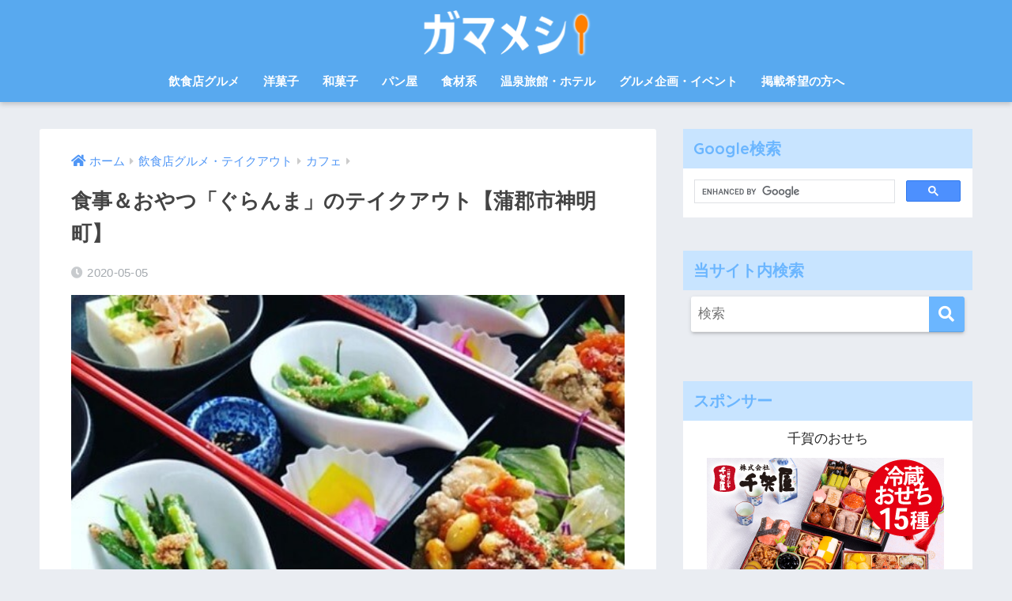

--- FILE ---
content_type: text/html; charset=UTF-8
request_url: https://gamameshi.com/guranma/
body_size: 12718
content:
<!doctype html><html lang="ja"><head><meta charset="utf-8"><meta http-equiv="X-UA-Compatible" content="IE=edge"><meta name="HandheldFriendly" content="True"><meta name="MobileOptimized" content="320"><meta name="viewport" content="width=device-width, initial-scale=1, viewport-fit=cover"/><meta name="msapplication-TileColor" content="#6bb6ff"><meta name="theme-color" content="#6bb6ff"><link rel="pingback" href="https://gamameshi.com/xmlrpc.php"><link media="all" href="https://gamameshi.com/wp-content/cache/autoptimize/css/autoptimize_6750dd2d0f778b8d69978a20ae015d8d.css" rel="stylesheet" /><title>食事＆おやつ「ぐらんま」のテイクアウト【蒲郡市神明町】 | ガマメシ</title><meta name='robots' content='max-image-preview:large' /><link rel='dns-prefetch' href='//fonts.googleapis.com' /><link rel='dns-prefetch' href='//use.fontawesome.com' /><link rel="alternate" type="application/rss+xml" title="ガマメシ &raquo; フィード" href="https://gamameshi.com/feed/" /><link rel="alternate" type="application/rss+xml" title="ガマメシ &raquo; コメントフィード" href="https://gamameshi.com/comments/feed/" /><link rel='stylesheet' id='sng-googlefonts-css' href='https://fonts.googleapis.com/css?family=Quicksand%3A500%2C700&#038;display=swap' type='text/css' media='all' /><link rel='stylesheet' id='sng-fontawesome-css' href='https://use.fontawesome.com/releases/v5.11.2/css/all.css' type='text/css' media='all' /><style id='global-styles-inline-css' type='text/css'>body{--wp--preset--color--black: #000000;--wp--preset--color--cyan-bluish-gray: #abb8c3;--wp--preset--color--white: #ffffff;--wp--preset--color--pale-pink: #f78da7;--wp--preset--color--vivid-red: #cf2e2e;--wp--preset--color--luminous-vivid-orange: #ff6900;--wp--preset--color--luminous-vivid-amber: #fcb900;--wp--preset--color--light-green-cyan: #7bdcb5;--wp--preset--color--vivid-green-cyan: #00d084;--wp--preset--color--pale-cyan-blue: #8ed1fc;--wp--preset--color--vivid-cyan-blue: #0693e3;--wp--preset--color--vivid-purple: #9b51e0;--wp--preset--gradient--vivid-cyan-blue-to-vivid-purple: linear-gradient(135deg,rgba(6,147,227,1) 0%,rgb(155,81,224) 100%);--wp--preset--gradient--light-green-cyan-to-vivid-green-cyan: linear-gradient(135deg,rgb(122,220,180) 0%,rgb(0,208,130) 100%);--wp--preset--gradient--luminous-vivid-amber-to-luminous-vivid-orange: linear-gradient(135deg,rgba(252,185,0,1) 0%,rgba(255,105,0,1) 100%);--wp--preset--gradient--luminous-vivid-orange-to-vivid-red: linear-gradient(135deg,rgba(255,105,0,1) 0%,rgb(207,46,46) 100%);--wp--preset--gradient--very-light-gray-to-cyan-bluish-gray: linear-gradient(135deg,rgb(238,238,238) 0%,rgb(169,184,195) 100%);--wp--preset--gradient--cool-to-warm-spectrum: linear-gradient(135deg,rgb(74,234,220) 0%,rgb(151,120,209) 20%,rgb(207,42,186) 40%,rgb(238,44,130) 60%,rgb(251,105,98) 80%,rgb(254,248,76) 100%);--wp--preset--gradient--blush-light-purple: linear-gradient(135deg,rgb(255,206,236) 0%,rgb(152,150,240) 100%);--wp--preset--gradient--blush-bordeaux: linear-gradient(135deg,rgb(254,205,165) 0%,rgb(254,45,45) 50%,rgb(107,0,62) 100%);--wp--preset--gradient--luminous-dusk: linear-gradient(135deg,rgb(255,203,112) 0%,rgb(199,81,192) 50%,rgb(65,88,208) 100%);--wp--preset--gradient--pale-ocean: linear-gradient(135deg,rgb(255,245,203) 0%,rgb(182,227,212) 50%,rgb(51,167,181) 100%);--wp--preset--gradient--electric-grass: linear-gradient(135deg,rgb(202,248,128) 0%,rgb(113,206,126) 100%);--wp--preset--gradient--midnight: linear-gradient(135deg,rgb(2,3,129) 0%,rgb(40,116,252) 100%);--wp--preset--duotone--dark-grayscale: url('#wp-duotone-dark-grayscale');--wp--preset--duotone--grayscale: url('#wp-duotone-grayscale');--wp--preset--duotone--purple-yellow: url('#wp-duotone-purple-yellow');--wp--preset--duotone--blue-red: url('#wp-duotone-blue-red');--wp--preset--duotone--midnight: url('#wp-duotone-midnight');--wp--preset--duotone--magenta-yellow: url('#wp-duotone-magenta-yellow');--wp--preset--duotone--purple-green: url('#wp-duotone-purple-green');--wp--preset--duotone--blue-orange: url('#wp-duotone-blue-orange');--wp--preset--font-size--small: 13px;--wp--preset--font-size--medium: 20px;--wp--preset--font-size--large: 36px;--wp--preset--font-size--x-large: 42px;--wp--preset--spacing--20: 0.44rem;--wp--preset--spacing--30: 0.67rem;--wp--preset--spacing--40: 1rem;--wp--preset--spacing--50: 1.5rem;--wp--preset--spacing--60: 2.25rem;--wp--preset--spacing--70: 3.38rem;--wp--preset--spacing--80: 5.06rem;--wp--preset--shadow--natural: 6px 6px 9px rgba(0, 0, 0, 0.2);--wp--preset--shadow--deep: 12px 12px 50px rgba(0, 0, 0, 0.4);--wp--preset--shadow--sharp: 6px 6px 0px rgba(0, 0, 0, 0.2);--wp--preset--shadow--outlined: 6px 6px 0px -3px rgba(255, 255, 255, 1), 6px 6px rgba(0, 0, 0, 1);--wp--preset--shadow--crisp: 6px 6px 0px rgba(0, 0, 0, 1);}:where(.is-layout-flex){gap: 0.5em;}body .is-layout-flow > .alignleft{float: left;margin-inline-start: 0;margin-inline-end: 2em;}body .is-layout-flow > .alignright{float: right;margin-inline-start: 2em;margin-inline-end: 0;}body .is-layout-flow > .aligncenter{margin-left: auto !important;margin-right: auto !important;}body .is-layout-constrained > .alignleft{float: left;margin-inline-start: 0;margin-inline-end: 2em;}body .is-layout-constrained > .alignright{float: right;margin-inline-start: 2em;margin-inline-end: 0;}body .is-layout-constrained > .aligncenter{margin-left: auto !important;margin-right: auto !important;}body .is-layout-constrained > :where(:not(.alignleft):not(.alignright):not(.alignfull)){max-width: var(--wp--style--global--content-size);margin-left: auto !important;margin-right: auto !important;}body .is-layout-constrained > .alignwide{max-width: var(--wp--style--global--wide-size);}body .is-layout-flex{display: flex;}body .is-layout-flex{flex-wrap: wrap;align-items: center;}body .is-layout-flex > *{margin: 0;}:where(.wp-block-columns.is-layout-flex){gap: 2em;}.has-black-color{color: var(--wp--preset--color--black) !important;}.has-cyan-bluish-gray-color{color: var(--wp--preset--color--cyan-bluish-gray) !important;}.has-white-color{color: var(--wp--preset--color--white) !important;}.has-pale-pink-color{color: var(--wp--preset--color--pale-pink) !important;}.has-vivid-red-color{color: var(--wp--preset--color--vivid-red) !important;}.has-luminous-vivid-orange-color{color: var(--wp--preset--color--luminous-vivid-orange) !important;}.has-luminous-vivid-amber-color{color: var(--wp--preset--color--luminous-vivid-amber) !important;}.has-light-green-cyan-color{color: var(--wp--preset--color--light-green-cyan) !important;}.has-vivid-green-cyan-color{color: var(--wp--preset--color--vivid-green-cyan) !important;}.has-pale-cyan-blue-color{color: var(--wp--preset--color--pale-cyan-blue) !important;}.has-vivid-cyan-blue-color{color: var(--wp--preset--color--vivid-cyan-blue) !important;}.has-vivid-purple-color{color: var(--wp--preset--color--vivid-purple) !important;}.has-black-background-color{background-color: var(--wp--preset--color--black) !important;}.has-cyan-bluish-gray-background-color{background-color: var(--wp--preset--color--cyan-bluish-gray) !important;}.has-white-background-color{background-color: var(--wp--preset--color--white) !important;}.has-pale-pink-background-color{background-color: var(--wp--preset--color--pale-pink) !important;}.has-vivid-red-background-color{background-color: var(--wp--preset--color--vivid-red) !important;}.has-luminous-vivid-orange-background-color{background-color: var(--wp--preset--color--luminous-vivid-orange) !important;}.has-luminous-vivid-amber-background-color{background-color: var(--wp--preset--color--luminous-vivid-amber) !important;}.has-light-green-cyan-background-color{background-color: var(--wp--preset--color--light-green-cyan) !important;}.has-vivid-green-cyan-background-color{background-color: var(--wp--preset--color--vivid-green-cyan) !important;}.has-pale-cyan-blue-background-color{background-color: var(--wp--preset--color--pale-cyan-blue) !important;}.has-vivid-cyan-blue-background-color{background-color: var(--wp--preset--color--vivid-cyan-blue) !important;}.has-vivid-purple-background-color{background-color: var(--wp--preset--color--vivid-purple) !important;}.has-black-border-color{border-color: var(--wp--preset--color--black) !important;}.has-cyan-bluish-gray-border-color{border-color: var(--wp--preset--color--cyan-bluish-gray) !important;}.has-white-border-color{border-color: var(--wp--preset--color--white) !important;}.has-pale-pink-border-color{border-color: var(--wp--preset--color--pale-pink) !important;}.has-vivid-red-border-color{border-color: var(--wp--preset--color--vivid-red) !important;}.has-luminous-vivid-orange-border-color{border-color: var(--wp--preset--color--luminous-vivid-orange) !important;}.has-luminous-vivid-amber-border-color{border-color: var(--wp--preset--color--luminous-vivid-amber) !important;}.has-light-green-cyan-border-color{border-color: var(--wp--preset--color--light-green-cyan) !important;}.has-vivid-green-cyan-border-color{border-color: var(--wp--preset--color--vivid-green-cyan) !important;}.has-pale-cyan-blue-border-color{border-color: var(--wp--preset--color--pale-cyan-blue) !important;}.has-vivid-cyan-blue-border-color{border-color: var(--wp--preset--color--vivid-cyan-blue) !important;}.has-vivid-purple-border-color{border-color: var(--wp--preset--color--vivid-purple) !important;}.has-vivid-cyan-blue-to-vivid-purple-gradient-background{background: var(--wp--preset--gradient--vivid-cyan-blue-to-vivid-purple) !important;}.has-light-green-cyan-to-vivid-green-cyan-gradient-background{background: var(--wp--preset--gradient--light-green-cyan-to-vivid-green-cyan) !important;}.has-luminous-vivid-amber-to-luminous-vivid-orange-gradient-background{background: var(--wp--preset--gradient--luminous-vivid-amber-to-luminous-vivid-orange) !important;}.has-luminous-vivid-orange-to-vivid-red-gradient-background{background: var(--wp--preset--gradient--luminous-vivid-orange-to-vivid-red) !important;}.has-very-light-gray-to-cyan-bluish-gray-gradient-background{background: var(--wp--preset--gradient--very-light-gray-to-cyan-bluish-gray) !important;}.has-cool-to-warm-spectrum-gradient-background{background: var(--wp--preset--gradient--cool-to-warm-spectrum) !important;}.has-blush-light-purple-gradient-background{background: var(--wp--preset--gradient--blush-light-purple) !important;}.has-blush-bordeaux-gradient-background{background: var(--wp--preset--gradient--blush-bordeaux) !important;}.has-luminous-dusk-gradient-background{background: var(--wp--preset--gradient--luminous-dusk) !important;}.has-pale-ocean-gradient-background{background: var(--wp--preset--gradient--pale-ocean) !important;}.has-electric-grass-gradient-background{background: var(--wp--preset--gradient--electric-grass) !important;}.has-midnight-gradient-background{background: var(--wp--preset--gradient--midnight) !important;}.has-small-font-size{font-size: var(--wp--preset--font-size--small) !important;}.has-medium-font-size{font-size: var(--wp--preset--font-size--medium) !important;}.has-large-font-size{font-size: var(--wp--preset--font-size--large) !important;}.has-x-large-font-size{font-size: var(--wp--preset--font-size--x-large) !important;}
.wp-block-navigation a:where(:not(.wp-element-button)){color: inherit;}
:where(.wp-block-columns.is-layout-flex){gap: 2em;}
.wp-block-pullquote{font-size: 1.5em;line-height: 1.6;}</style> <script type='text/javascript' src='https://gamameshi.com/wp-includes/js/jquery/jquery.min.js?ver=3.6.4' id='jquery-core-js'></script> <link rel="https://api.w.org/" href="https://gamameshi.com/wp-json/" /><link rel="alternate" type="application/json" href="https://gamameshi.com/wp-json/wp/v2/posts/509" /><link rel="EditURI" type="application/rsd+xml" title="RSD" href="https://gamameshi.com/xmlrpc.php?rsd" /><link rel="canonical" href="https://gamameshi.com/guranma/" /><link rel='shortlink' href='https://gamameshi.com/?p=509' /><link rel="alternate" type="application/json+oembed" href="https://gamameshi.com/wp-json/oembed/1.0/embed?url=https%3A%2F%2Fgamameshi.com%2Fguranma%2F" /><link rel="alternate" type="text/xml+oembed" href="https://gamameshi.com/wp-json/oembed/1.0/embed?url=https%3A%2F%2Fgamameshi.com%2Fguranma%2F&#038;format=xml" /><meta name="description" content="蒲郡市神明町ミニミニがあるビルで、お昼は食事＆おやつ「ぐらんま」、夜は「宵処ぐらんまnight」として看板を変え営業。ぐらんまランチが人気。" /><meta property="og:title" content="食事＆おやつ「ぐらんま」のテイクアウト【蒲郡市神明町】" /><meta property="og:description" content="蒲郡市神明町ミニミニがあるビルで、お昼は食事＆おやつ「ぐらんま」、夜は「宵処ぐらんまnight」として看板を変え営業。ぐらんまランチが人気。" /><meta property="og:type" content="article" /><meta property="og:url" content="https://gamameshi.com/guranma/" /><meta property="og:image" content="https://gamameshi.com/wp-content/uploads/2020/05/guranma-top.jpg" /><meta name="thumbnail" content="https://gamameshi.com/wp-content/uploads/2020/05/guranma-top.jpg" /><meta property="og:site_name" content="ガマメシ" /><meta name="twitter:card" content="summary_large_image" /> <script async src="https://pagead2.googlesyndication.com/pagead/js/adsbygoogle.js?client=ca-pub-5217965029824314"
     crossorigin="anonymous"></script> <script>(function(i,s,o,g,r,a,m){i['GoogleAnalyticsObject']=r;i[r]=i[r]||function(){
	  (i[r].q=i[r].q||[]).push(arguments)},i[r].l=1*new Date();a=s.createElement(o),
	  m=s.getElementsByTagName(o)[0];a.async=1;a.src=g;m.parentNode.insertBefore(a,m)
	  })(window,document,'script','//www.google-analytics.com/analytics.js','ga');
	  ga('create', 'UA-163337489-1', 'auto');
	  ga('send', 'pageview');</script> <link rel="icon" href="https://gamameshi.com/wp-content/uploads/2020/04/cropped-gamameshi-icon-32x32.jpg" sizes="32x32" /><link rel="icon" href="https://gamameshi.com/wp-content/uploads/2020/04/cropped-gamameshi-icon-192x192.jpg" sizes="192x192" /><link rel="apple-touch-icon" href="https://gamameshi.com/wp-content/uploads/2020/04/cropped-gamameshi-icon-180x180.jpg" /><meta name="msapplication-TileImage" content="https://gamameshi.com/wp-content/uploads/2020/04/cropped-gamameshi-icon-270x270.jpg" /><style>a{color:#4f96f6}.main-c, .has-sango-main-color{color:#6bb6ff}.main-bc, .has-sango-main-background-color{background-color:#6bb6ff}.main-bdr, #inner-content .main-bdr{border-color:#6bb6ff}.pastel-c, .has-sango-pastel-color{color:#c8e4ff}.pastel-bc, .has-sango-pastel-background-color, #inner-content .pastel-bc{background-color:#c8e4ff}.accent-c, .has-sango-accent-color{color:#ffb36b}.accent-bc, .has-sango-accent-background-color{background-color:#ffb36b}.header, #footer-menu, .drawer__title{background-color:#58a9ef}#logo a{color:#FFF}.desktop-nav li a , .mobile-nav li a, #footer-menu a, #drawer__open, .header-search__open, .copyright, .drawer__title{color:#FFF}.drawer__title .close span, .drawer__title .close span:before{background:#FFF}.desktop-nav li:after{background:#FFF}.mobile-nav .current-menu-item{border-bottom-color:#FFF}.widgettitle, .sidebar .wp-block-group h2, .drawer .wp-block-group h2{color:#6bb6ff;background-color:#c8e4ff}.footer{background-color:#e0e4eb}.footer, .footer a, .footer .widget ul li a{color:#3c3c3c}#toc_container .toc_title, .entry-content .ez-toc-title-container, #footer_menu .raised, .pagination a, .pagination span, #reply-title:before, .entry-content blockquote:before, .main-c-before li:before, .main-c-b:before{color:#6bb6ff}.searchform__submit, .sidebar .wp-block-search .wp-block-search__button, .drawer .wp-block-search .wp-block-search__button, #toc_container .toc_title:before, .ez-toc-title-container:before, .cat-name, .pre_tag > span, .pagination .current, .post-page-numbers.current, #submit, .withtag_list > span, .main-bc-before li:before{background-color:#6bb6ff}#toc_container, #ez-toc-container, .entry-content h3, .li-mainbdr ul, .li-mainbdr ol{border-color:#6bb6ff}.search-title i, .acc-bc-before li:before{background:#ffb36b}.li-accentbdr ul, .li-accentbdr ol{border-color:#ffb36b}.pagination a:hover, .li-pastelbc ul, .li-pastelbc ol{background:#c8e4ff}body{font-size:100%}@media only screen and (min-width:481px){body{font-size:107%}}@media only screen and (min-width:1030px){body{font-size:107%}}.totop{background:#ffb36b}.header-info a{color:#000000;background:linear-gradient(95deg, #ffb36b, #ffedc6)}.fixed-menu ul{background:#FFF}.fixed-menu a{color:#a2a7ab}.fixed-menu .current-menu-item a, .fixed-menu ul li a.active{color:#6bb6ff}.post-tab{background:#FFF}.post-tab > div{color:#a7a7a7}.post-tab > div.tab-active{background:linear-gradient(45deg, #bdb9ff, #67b8ff)}body{font-family:"Helvetica", "Arial", "Hiragino Kaku Gothic ProN", "Hiragino Sans", YuGothic, "Yu Gothic", "メイリオ", Meiryo, sans-serif;}.dfont{font-family:"Quicksand","Helvetica", "Arial", "Hiragino Kaku Gothic ProN", "Hiragino Sans", YuGothic, "Yu Gothic", "メイリオ", Meiryo, sans-serif;}</style></head><body class="post-template-default single single-post postid-509 single-format-standard fa5"> <svg xmlns="http://www.w3.org/2000/svg" viewBox="0 0 0 0" width="0" height="0" focusable="false" role="none" style="visibility: hidden; position: absolute; left: -9999px; overflow: hidden;" ><defs><filter id="wp-duotone-dark-grayscale"><feColorMatrix color-interpolation-filters="sRGB" type="matrix" values=" .299 .587 .114 0 0 .299 .587 .114 0 0 .299 .587 .114 0 0 .299 .587 .114 0 0 " /><feComponentTransfer color-interpolation-filters="sRGB" ><feFuncR type="table" tableValues="0 0.49803921568627" /><feFuncG type="table" tableValues="0 0.49803921568627" /><feFuncB type="table" tableValues="0 0.49803921568627" /><feFuncA type="table" tableValues="1 1" /></feComponentTransfer><feComposite in2="SourceGraphic" operator="in" /></filter></defs></svg><svg xmlns="http://www.w3.org/2000/svg" viewBox="0 0 0 0" width="0" height="0" focusable="false" role="none" style="visibility: hidden; position: absolute; left: -9999px; overflow: hidden;" ><defs><filter id="wp-duotone-grayscale"><feColorMatrix color-interpolation-filters="sRGB" type="matrix" values=" .299 .587 .114 0 0 .299 .587 .114 0 0 .299 .587 .114 0 0 .299 .587 .114 0 0 " /><feComponentTransfer color-interpolation-filters="sRGB" ><feFuncR type="table" tableValues="0 1" /><feFuncG type="table" tableValues="0 1" /><feFuncB type="table" tableValues="0 1" /><feFuncA type="table" tableValues="1 1" /></feComponentTransfer><feComposite in2="SourceGraphic" operator="in" /></filter></defs></svg><svg xmlns="http://www.w3.org/2000/svg" viewBox="0 0 0 0" width="0" height="0" focusable="false" role="none" style="visibility: hidden; position: absolute; left: -9999px; overflow: hidden;" ><defs><filter id="wp-duotone-purple-yellow"><feColorMatrix color-interpolation-filters="sRGB" type="matrix" values=" .299 .587 .114 0 0 .299 .587 .114 0 0 .299 .587 .114 0 0 .299 .587 .114 0 0 " /><feComponentTransfer color-interpolation-filters="sRGB" ><feFuncR type="table" tableValues="0.54901960784314 0.98823529411765" /><feFuncG type="table" tableValues="0 1" /><feFuncB type="table" tableValues="0.71764705882353 0.25490196078431" /><feFuncA type="table" tableValues="1 1" /></feComponentTransfer><feComposite in2="SourceGraphic" operator="in" /></filter></defs></svg><svg xmlns="http://www.w3.org/2000/svg" viewBox="0 0 0 0" width="0" height="0" focusable="false" role="none" style="visibility: hidden; position: absolute; left: -9999px; overflow: hidden;" ><defs><filter id="wp-duotone-blue-red"><feColorMatrix color-interpolation-filters="sRGB" type="matrix" values=" .299 .587 .114 0 0 .299 .587 .114 0 0 .299 .587 .114 0 0 .299 .587 .114 0 0 " /><feComponentTransfer color-interpolation-filters="sRGB" ><feFuncR type="table" tableValues="0 1" /><feFuncG type="table" tableValues="0 0.27843137254902" /><feFuncB type="table" tableValues="0.5921568627451 0.27843137254902" /><feFuncA type="table" tableValues="1 1" /></feComponentTransfer><feComposite in2="SourceGraphic" operator="in" /></filter></defs></svg><svg xmlns="http://www.w3.org/2000/svg" viewBox="0 0 0 0" width="0" height="0" focusable="false" role="none" style="visibility: hidden; position: absolute; left: -9999px; overflow: hidden;" ><defs><filter id="wp-duotone-midnight"><feColorMatrix color-interpolation-filters="sRGB" type="matrix" values=" .299 .587 .114 0 0 .299 .587 .114 0 0 .299 .587 .114 0 0 .299 .587 .114 0 0 " /><feComponentTransfer color-interpolation-filters="sRGB" ><feFuncR type="table" tableValues="0 0" /><feFuncG type="table" tableValues="0 0.64705882352941" /><feFuncB type="table" tableValues="0 1" /><feFuncA type="table" tableValues="1 1" /></feComponentTransfer><feComposite in2="SourceGraphic" operator="in" /></filter></defs></svg><svg xmlns="http://www.w3.org/2000/svg" viewBox="0 0 0 0" width="0" height="0" focusable="false" role="none" style="visibility: hidden; position: absolute; left: -9999px; overflow: hidden;" ><defs><filter id="wp-duotone-magenta-yellow"><feColorMatrix color-interpolation-filters="sRGB" type="matrix" values=" .299 .587 .114 0 0 .299 .587 .114 0 0 .299 .587 .114 0 0 .299 .587 .114 0 0 " /><feComponentTransfer color-interpolation-filters="sRGB" ><feFuncR type="table" tableValues="0.78039215686275 1" /><feFuncG type="table" tableValues="0 0.94901960784314" /><feFuncB type="table" tableValues="0.35294117647059 0.47058823529412" /><feFuncA type="table" tableValues="1 1" /></feComponentTransfer><feComposite in2="SourceGraphic" operator="in" /></filter></defs></svg><svg xmlns="http://www.w3.org/2000/svg" viewBox="0 0 0 0" width="0" height="0" focusable="false" role="none" style="visibility: hidden; position: absolute; left: -9999px; overflow: hidden;" ><defs><filter id="wp-duotone-purple-green"><feColorMatrix color-interpolation-filters="sRGB" type="matrix" values=" .299 .587 .114 0 0 .299 .587 .114 0 0 .299 .587 .114 0 0 .299 .587 .114 0 0 " /><feComponentTransfer color-interpolation-filters="sRGB" ><feFuncR type="table" tableValues="0.65098039215686 0.40392156862745" /><feFuncG type="table" tableValues="0 1" /><feFuncB type="table" tableValues="0.44705882352941 0.4" /><feFuncA type="table" tableValues="1 1" /></feComponentTransfer><feComposite in2="SourceGraphic" operator="in" /></filter></defs></svg><svg xmlns="http://www.w3.org/2000/svg" viewBox="0 0 0 0" width="0" height="0" focusable="false" role="none" style="visibility: hidden; position: absolute; left: -9999px; overflow: hidden;" ><defs><filter id="wp-duotone-blue-orange"><feColorMatrix color-interpolation-filters="sRGB" type="matrix" values=" .299 .587 .114 0 0 .299 .587 .114 0 0 .299 .587 .114 0 0 .299 .587 .114 0 0 " /><feComponentTransfer color-interpolation-filters="sRGB" ><feFuncR type="table" tableValues="0.098039215686275 1" /><feFuncG type="table" tableValues="0 0.66274509803922" /><feFuncB type="table" tableValues="0.84705882352941 0.41960784313725" /><feFuncA type="table" tableValues="1 1" /></feComponentTransfer><feComposite in2="SourceGraphic" operator="in" /></filter></defs></svg><div id="container"><header class="header header--center"><div id="inner-header" class="wrap cf"><div id="logo" class="header-logo h1 dfont"> <a href="https://gamameshi.com" class="header-logo__link"> <img src="https://gamameshi.com/wp-content/uploads/2020/04/gamameshi-top-logo.png" alt="ガマメシ" width="2400" height="500" class="header-logo__img"> </a></div><div class="header-search"> <label class="header-search__open" for="header-search-input"><i class="fas fa-search"></i></label> <input type="checkbox" class="header-search__input" id="header-search-input" onclick="document.querySelector('.header-search__modal .searchform__input').focus()"> <label class="header-search__close" for="header-search-input"></label><div class="header-search__modal"><form role="search" method="get" class="searchform" action="https://gamameshi.com/"><div> <input type="search" class="searchform__input" name="s" value="" placeholder="検索" /> <button type="submit" class="searchform__submit" aria-label="検索"><i class="fas fa-search"></i></button></div></form></div></div><nav class="desktop-nav clearfix"><ul id="menu-%e3%83%88%e3%83%83%e3%83%97%e3%83%a1%e3%83%8b%e3%83%a5%e3%83%bc" class="menu"><li id="menu-item-34" class="menu-item menu-item-type-taxonomy menu-item-object-category current-post-ancestor menu-item-34"><a href="https://gamameshi.com/category/takeout/">飲食店グルメ</a></li><li id="menu-item-739" class="menu-item menu-item-type-taxonomy menu-item-object-category menu-item-739"><a href="https://gamameshi.com/category/gamagori-shop/cake/">洋菓子</a></li><li id="menu-item-740" class="menu-item menu-item-type-taxonomy menu-item-object-category menu-item-740"><a href="https://gamameshi.com/category/gamagori-shop/japanese-style-snack/">和菓子</a></li><li id="menu-item-939" class="menu-item menu-item-type-taxonomy menu-item-object-category menu-item-939"><a href="https://gamameshi.com/category/gamagori-shop/bread/">パン屋</a></li><li id="menu-item-741" class="menu-item menu-item-type-taxonomy menu-item-object-category menu-item-741"><a href="https://gamameshi.com/category/gamagori-shop/foodstuff/">食材系</a></li><li id="menu-item-886" class="menu-item menu-item-type-taxonomy menu-item-object-category menu-item-886"><a href="https://gamameshi.com/category/hotel/">温泉旅館・ホテル</a></li><li id="menu-item-794" class="menu-item menu-item-type-taxonomy menu-item-object-category menu-item-794"><a href="https://gamameshi.com/category/gourmet-event/">グルメ企画・イベント</a></li><li id="menu-item-42" class="menu-item menu-item-type-post_type menu-item-object-page menu-item-42"><a href="https://gamameshi.com/contact/">掲載希望の方へ</a></li></ul></nav></div></header><div id="content"><div id="inner-content" class="wrap cf"><main id="main" class="m-all t-2of3 d-5of7 cf"><article id="entry" class="cf post-509 post type-post status-publish format-standard has-post-thumbnail category-cafe tag-box-lunch tag-lunch tag-drink-sweets"><header class="article-header entry-header"><nav id="breadcrumb" class="breadcrumb"><ul itemscope itemtype="http://schema.org/BreadcrumbList"><li itemprop="itemListElement" itemscope itemtype="http://schema.org/ListItem"><a href="https://gamameshi.com" itemprop="item"><span itemprop="name">ホーム</span></a><meta itemprop="position" content="1" /></li><li itemprop="itemListElement" itemscope itemtype="http://schema.org/ListItem"><a href="https://gamameshi.com/category/takeout/" itemprop="item"><span itemprop="name">飲食店グルメ・テイクアウト</span></a><meta itemprop="position" content="2" /></li><li itemprop="itemListElement" itemscope itemtype="http://schema.org/ListItem"><a href="https://gamameshi.com/category/takeout/cafe/" itemprop="item"><span itemprop="name">カフェ</span></a><meta itemprop="position" content="3" /></li></ul></nav><h1 class="entry-title single-title">食事＆おやつ「ぐらんま」のテイクアウト【蒲郡市神明町】</h1><div class="entry-meta vcard"> <time class="pubdate entry-time" itemprop="datePublished" datetime="2020-05-05">2020-05-05</time></div><p class="post-thumbnail"><img width="519" height="389" src="https://gamameshi.com/wp-content/uploads/2020/05/guranma-top.jpg" class="attachment-thumb-940 size-thumb-940 wp-post-image" alt="食事＆おやつ「ぐらんま」のテイクアウト【蒲郡市神明町】" decoding="async" /></p> <input type="checkbox" id="fab"> <label class="fab-btn extended-fab main-c" for="fab"><i class="fas fa-share-alt"></i></label> <label class="fab__close-cover" for="fab"></label><div id="fab__contents"><div class="fab__contents-main dfont"> <label class="close" for="fab"><span></span></label><p class="fab__contents_title">SHARE</p><div class="fab__contents_img" style="background-image: url(https://gamameshi.com/wp-content/uploads/2020/05/guranma-top-519x300.jpg);"></div><div class="sns-btn sns-dif"><ul><li class="tw sns-btn__item"> <a href="https://twitter.com/share?url=https%3A%2F%2Fgamameshi.com%2Fguranma%2F&text=%E9%A3%9F%E4%BA%8B%EF%BC%86%E3%81%8A%E3%82%84%E3%81%A4%E3%80%8C%E3%81%90%E3%82%89%E3%82%93%E3%81%BE%E3%80%8D%E3%81%AE%E3%83%86%E3%82%A4%E3%82%AF%E3%82%A2%E3%82%A6%E3%83%88%E3%80%90%E8%92%B2%E9%83%A1%E5%B8%82%E7%A5%9E%E6%98%8E%E7%94%BA%E3%80%91%EF%BD%9C%E3%82%AC%E3%83%9E%E3%83%A1%E3%82%B7" target="_blank" rel="nofollow noopener noreferrer"> <i class="fab fa-twitter"></i> <span class="share_txt">ツイート</span> </a></li><li class="fb sns-btn__item"> <a href="https://www.facebook.com/share.php?u=https%3A%2F%2Fgamameshi.com%2Fguranma%2F" target="_blank" rel="nofollow noopener noreferrer"> <i class="fab fa-facebook"></i> <span class="share_txt">シェア</span> </a></li><li class="hatebu sns-btn__item"> <a href="http://b.hatena.ne.jp/add?mode=confirm&url=https%3A%2F%2Fgamameshi.com%2Fguranma%2F&title=%E9%A3%9F%E4%BA%8B%EF%BC%86%E3%81%8A%E3%82%84%E3%81%A4%E3%80%8C%E3%81%90%E3%82%89%E3%82%93%E3%81%BE%E3%80%8D%E3%81%AE%E3%83%86%E3%82%A4%E3%82%AF%E3%82%A2%E3%82%A6%E3%83%88%E3%80%90%E8%92%B2%E9%83%A1%E5%B8%82%E7%A5%9E%E6%98%8E%E7%94%BA%E3%80%91%EF%BD%9C%E3%82%AC%E3%83%9E%E3%83%A1%E3%82%B7" target="_blank" rel="nofollow noopener noreferrer"> <i class="fa fa-hatebu"></i> <span class="share_txt">はてブ</span> </a></li><li class="line sns-btn__item"> <a href="https://social-plugins.line.me/lineit/share?url=https%3A%2F%2Fgamameshi.com%2Fguranma%2F&text=%E9%A3%9F%E4%BA%8B%EF%BC%86%E3%81%8A%E3%82%84%E3%81%A4%E3%80%8C%E3%81%90%E3%82%89%E3%82%93%E3%81%BE%E3%80%8D%E3%81%AE%E3%83%86%E3%82%A4%E3%82%AF%E3%82%A2%E3%82%A6%E3%83%88%E3%80%90%E8%92%B2%E9%83%A1%E5%B8%82%E7%A5%9E%E6%98%8E%E7%94%BA%E3%80%91%EF%BD%9C%E3%82%AC%E3%83%9E%E3%83%A1%E3%82%B7" target="_blank" rel="nofollow noopener noreferrer"> <i class="fab fa-line"></i> <span class="share_txt share_txt_line dfont">LINE</span> </a></li><li class="pkt sns-btn__item"> <a href="http://getpocket.com/edit?url=https%3A%2F%2Fgamameshi.com%2Fguranma%2F&title=%E9%A3%9F%E4%BA%8B%EF%BC%86%E3%81%8A%E3%82%84%E3%81%A4%E3%80%8C%E3%81%90%E3%82%89%E3%82%93%E3%81%BE%E3%80%8D%E3%81%AE%E3%83%86%E3%82%A4%E3%82%AF%E3%82%A2%E3%82%A6%E3%83%88%E3%80%90%E8%92%B2%E9%83%A1%E5%B8%82%E7%A5%9E%E6%98%8E%E7%94%BA%E3%80%91%EF%BD%9C%E3%82%AC%E3%83%9E%E3%83%A1%E3%82%B7" target="_blank" rel="nofollow noopener noreferrer"> <i class="fab fa-get-pocket"></i> <span class="share_txt">Pocket</span> </a></li></ul></div></div></div><div class="sns-btn"><ul><li class="tw sns-btn__item"> <a href="https://twitter.com/share?url=https%3A%2F%2Fgamameshi.com%2Fguranma%2F&text=%E9%A3%9F%E4%BA%8B%EF%BC%86%E3%81%8A%E3%82%84%E3%81%A4%E3%80%8C%E3%81%90%E3%82%89%E3%82%93%E3%81%BE%E3%80%8D%E3%81%AE%E3%83%86%E3%82%A4%E3%82%AF%E3%82%A2%E3%82%A6%E3%83%88%E3%80%90%E8%92%B2%E9%83%A1%E5%B8%82%E7%A5%9E%E6%98%8E%E7%94%BA%E3%80%91%EF%BD%9C%E3%82%AC%E3%83%9E%E3%83%A1%E3%82%B7" target="_blank" rel="nofollow noopener noreferrer"> <i class="fab fa-twitter"></i> <span class="share_txt">ツイート</span> </a></li><li class="fb sns-btn__item"> <a href="https://www.facebook.com/share.php?u=https%3A%2F%2Fgamameshi.com%2Fguranma%2F" target="_blank" rel="nofollow noopener noreferrer"> <i class="fab fa-facebook"></i> <span class="share_txt">シェア</span> </a></li><li class="hatebu sns-btn__item"> <a href="http://b.hatena.ne.jp/add?mode=confirm&url=https%3A%2F%2Fgamameshi.com%2Fguranma%2F&title=%E9%A3%9F%E4%BA%8B%EF%BC%86%E3%81%8A%E3%82%84%E3%81%A4%E3%80%8C%E3%81%90%E3%82%89%E3%82%93%E3%81%BE%E3%80%8D%E3%81%AE%E3%83%86%E3%82%A4%E3%82%AF%E3%82%A2%E3%82%A6%E3%83%88%E3%80%90%E8%92%B2%E9%83%A1%E5%B8%82%E7%A5%9E%E6%98%8E%E7%94%BA%E3%80%91%EF%BD%9C%E3%82%AC%E3%83%9E%E3%83%A1%E3%82%B7" target="_blank" rel="nofollow noopener noreferrer"> <i class="fa fa-hatebu"></i> <span class="share_txt">はてブ</span> </a></li><li class="line sns-btn__item"> <a href="https://social-plugins.line.me/lineit/share?url=https%3A%2F%2Fgamameshi.com%2Fguranma%2F&text=%E9%A3%9F%E4%BA%8B%EF%BC%86%E3%81%8A%E3%82%84%E3%81%A4%E3%80%8C%E3%81%90%E3%82%89%E3%82%93%E3%81%BE%E3%80%8D%E3%81%AE%E3%83%86%E3%82%A4%E3%82%AF%E3%82%A2%E3%82%A6%E3%83%88%E3%80%90%E8%92%B2%E9%83%A1%E5%B8%82%E7%A5%9E%E6%98%8E%E7%94%BA%E3%80%91%EF%BD%9C%E3%82%AC%E3%83%9E%E3%83%A1%E3%82%B7" target="_blank" rel="nofollow noopener noreferrer"> <i class="fab fa-line"></i> <span class="share_txt share_txt_line dfont">LINE</span> </a></li><li class="pkt sns-btn__item"> <a href="http://getpocket.com/edit?url=https%3A%2F%2Fgamameshi.com%2Fguranma%2F&title=%E9%A3%9F%E4%BA%8B%EF%BC%86%E3%81%8A%E3%82%84%E3%81%A4%E3%80%8C%E3%81%90%E3%82%89%E3%82%93%E3%81%BE%E3%80%8D%E3%81%AE%E3%83%86%E3%82%A4%E3%82%AF%E3%82%A2%E3%82%A6%E3%83%88%E3%80%90%E8%92%B2%E9%83%A1%E5%B8%82%E7%A5%9E%E6%98%8E%E7%94%BA%E3%80%91%EF%BD%9C%E3%82%AC%E3%83%9E%E3%83%A1%E3%82%B7" target="_blank" rel="nofollow noopener noreferrer"> <i class="fab fa-get-pocket"></i> <span class="share_txt">Pocket</span> </a></li></ul></div></header><section class="entry-content cf"><div class="widget_text sponsored"><div class="textwidget custom-html-widget"><a href="https://px.a8.net/svt/ejp?a8mat=3HMWPD+7HPHOA+3RK+2TT4G1" rel="nofollow"> <img border="0" width="728" height="90" alt="" src="https://www27.a8.net/svt/bgt?aid=211020817453&wid=006&eno=01&mid=s00000000488017100000&mc=1"></a> <img border="0" width="1" height="1" src="https://www13.a8.net/0.gif?a8mat=3HMWPD+7HPHOA+3RK+2TT4G1" alt=""></div></div><h2>住所</h2><p>蒲郡市神明町8-10<br /> （<a href="https://goo.gl/maps/5eKpjj8wrqi4SbKL8" target="_blank" rel="noopener noreferrer">Googleマップで見る</a>）</p><h2>電話番号</h2><p><a href="tel:0533-67-9220">0533-67-9220</a></p><h2>テイクアウトメニュー</h2><p><img decoding="async" loading="lazy" class="lazy alignnone size-full wp-image-512" data-src="https://gamameshi.com/wp-content/uploads/2020/05/guranma-3.jpg" alt="ぐらんま" width="471" height="433" /><noscript><img decoding="async" loading="lazy" class="alignnone size-full wp-image-512" src="https://gamameshi.com/wp-content/uploads/2020/05/guranma-3.jpg" alt="ぐらんま" width="471" height="433" /></noscript></p><div class="sng-box box25"><ul><li>生姜焼き弁当（700円）</li><li>から揚げ弁当（700円）</li><li>ミルフィーユ串カツ弁当（700円）</li><li>鶏天弁当（700円）</li></ul><p>5/7から再開。メニューも増えていく予定。</p></div><div class="accordion main_c"><input type="checkbox" id="label96961" class="accordion_input" /><label for="label96961">日替わりぐらんまランチ画像</label><div class="accordion_content"><p><img decoding="async" loading="lazy" class="lazy alignnone size-full wp-image-510" data-src="https://gamameshi.com/wp-content/uploads/2020/05/guranma-1.jpg" alt="ぐらんま" width="400" height="396" /><noscript><img decoding="async" loading="lazy" class="alignnone size-full wp-image-510" src="https://gamameshi.com/wp-content/uploads/2020/05/guranma-1.jpg" alt="ぐらんま" width="400" height="396" /></noscript></p></div></div><div class="accordion main_c"><input type="checkbox" id="label1438" class="accordion_input" /><label for="label1438">ぐらんまについて</label><div class="accordion_content"><p>お昼は「食事&amp;おやつ　ぐらんま」、週末夜は「宵処ぐらんまnight」に看板が変わります。</p><p><img decoding="async" loading="lazy" class="lazy alignnone size-full wp-image-511" data-src="https://gamameshi.com/wp-content/uploads/2020/05/guranma-2.jpg" alt="ぐらんま" width="400" height="400" /><noscript><img decoding="async" loading="lazy" class="alignnone size-full wp-image-511" src="https://gamameshi.com/wp-content/uploads/2020/05/guranma-2.jpg" alt="ぐらんま" width="400" height="400" /></noscript></p><p><img decoding="async" loading="lazy" class="lazy alignnone size-full wp-image-515" data-src="https://gamameshi.com/wp-content/uploads/2020/05/guranma-4.jpg" alt="ぐらんま" width="400" height="314" /><noscript><img decoding="async" loading="lazy" class="alignnone size-full wp-image-515" src="https://gamameshi.com/wp-content/uploads/2020/05/guranma-4.jpg" alt="ぐらんま" width="400" height="314" /></noscript></p></div></div><h2>営業時間</h2><p>11:30～17:00<br /> （食事＆おやつ　ぐらんま）</p><h2>定休日</h2><p>土、日、祝<br /> （食事＆おやつ　ぐらんま）</p><h2>公式サイト</h2><p><a href="https://www.instagram.com/guranma405/" target="_blank" rel="noopener noreferrer">食事＆おやつ ぐらんまのインスタグラム</a></p><p>&nbsp;</p><div class="widget_text sponsored dfont"><div class="textwidget custom-html-widget"><div class="shtb2 tbrsp"><div class="cell"><a href="https://px.a8.net/svt/ejp?a8mat=3HMWPD+7HPHOA+3RK+2TZJXD" rel="nofollow"> <img border="0" width="520" height="300" alt="" src="https://www29.a8.net/svt/bgt?aid=211020817453&wid=006&eno=01&mid=s00000000488017130000&mc=1"></a> <img border="0" width="1" height="1" src="https://www16.a8.net/0.gif?a8mat=3HMWPD+7HPHOA+3RK+2TZJXD" alt=""></div><div class="cell"><a href="https://px.a8.net/svt/ejp?a8mat=3HMWPG+5PEOCA+4ENO+BYDTT" rel="nofollow"> <img border="0" width="520" height="300" alt="" src="https://www20.a8.net/svt/bgt?aid=211020820345&wid=006&eno=01&mid=s00000020562002008000&mc=1"></a> <img border="0" width="1" height="1" src="https://www14.a8.net/0.gif?a8mat=3HMWPG+5PEOCA+4ENO+BYDTT" alt=""></div></div></div></div></section><div id="entry-footer-wrapper"></div><div id="comments"><div id="respond" class="comment-respond"><h3 id="reply-title" class="comment-reply-title">コメントを残す <small><a rel="nofollow" id="cancel-comment-reply-link" href="/guranma/#respond" style="display:none;">コメントをキャンセル</a></small></h3><form action="https://gamameshi.com/wp-comments-post.php" method="post" id="commentform" class="comment-form" novalidate><p class="comment-notes"><span id="email-notes">メールアドレスが公開されることはありません。</span> <span class="required-field-message"><span class="required">※</span> が付いている欄は必須項目です</span></p><p class="comment-form-comment"><label for="comment">コメント <span class="required">※</span></label><textarea id="comment" name="comment" cols="45" rows="8" maxlength="65525" required></textarea></p><p class="comment-form-author"><label for="author">名前 <span class="required">※</span></label> <input id="author" name="author" type="text" value="" size="30" maxlength="245" autocomplete="name" required /></p><p class="comment-form-email"><label for="email">メール <span class="required">※</span></label> <input id="email" name="email" type="email" value="" size="30" maxlength="100" aria-describedby="email-notes" autocomplete="email" required /></p><p class="comment-form-url"><label for="url">サイト</label> <input id="url" name="url" type="url" value="" size="30" maxlength="200" autocomplete="url" /></p><p class="comment-form-cookies-consent"><input id="wp-comment-cookies-consent" name="wp-comment-cookies-consent" type="checkbox" value="yes" /> <label for="wp-comment-cookies-consent">次回のコメントで使用するためブラウザーに自分の名前、メールアドレス、サイトを保存する。</label></p><p class="form-submit"><input name="submit" type="submit" id="submit" class="submit" value="コメントを送信" /> <input type='hidden' name='comment_post_ID' value='509' id='comment_post_ID' /> <input type='hidden' name='comment_parent' id='comment_parent' value='0' /></p></form></div></div><script type="application/ld+json">{"@context":"http://schema.org","@type":"Article","mainEntityOfPage":"https://gamameshi.com/guranma/","headline":"食事＆おやつ「ぐらんま」のテイクアウト【蒲郡市神明町】","image":{"@type":"ImageObject","url":"https://gamameshi.com/wp-content/uploads/2020/05/guranma-top.jpg","width":519,"height":389},"datePublished":"2020-05-05T23:43:48+0900","dateModified":"2020-05-05T23:43:48+0900","author":{"@type":"Person","name":"gamameshi"},"publisher":{"@type":"Organization","name":"ガマメシ","logo":{"@type":"ImageObject","url":""}},"description":"蒲郡市神明町ミニミニがあるビルで、お昼は食事＆おやつ「ぐらんま」、夜は「宵処ぐらんまnight」として看板を変え営業。ぐらんまランチが人気。"}</script> </article><div class="prnx_box cf"> <a href="https://gamameshi.com/kitchen-senga/" class="prnx pr"><p><i class="fas fa-angle-left"></i> 前の記事</p><div class="prnx_tb"><figure><img width="160" height="160" src="https://gamameshi.com/wp-content/uploads/2020/05/kitchen-senga-top-160x160.jpg" class="attachment-thumb-160 size-thumb-160 wp-post-image" alt="キッチン千賀のテイクアウト【蒲郡市三谷町】" decoding="async" loading="lazy" /></figure> <span class="prev-next__text">キッチン千賀の定食テイクアウト【蒲郡市三谷町】</span></div> </a> <a href="https://gamameshi.com/senga/" class="prnx nx"><p>次の記事 <i class="fas fa-angle-right"></i></p><div class="prnx_tb"> <span class="prev-next__text">割烹「千賀」のおせち、うなぎ弁当【蒲郡市三谷町】</span><figure><img width="160" height="160" src="https://gamameshi.com/wp-content/uploads/2020/05/senga-top-160x160.jpg" class="attachment-thumb-160 size-thumb-160 wp-post-image" alt="割烹「千賀」のうなぎ弁当【蒲郡市三谷町】" decoding="async" loading="lazy" /></figure></div> </a></div></main><div id="sidebar1" class="sidebar m-all t-1of3 d-2of7 last-col cf" role="complementary"><aside class="insidesp"><div id="notfix" class="normal-sidebar"><div id="custom_html-17" class="widget_text widget widget_custom_html"><h4 class="widgettitle dfont has-fa-before">Google検索</h4><div class="textwidget custom-html-widget"><script async src="https://cse.google.com/cse.js?cx=89d3d55b0ad5dee97"></script> <div class="gcse-search"></div></div></div><div id="search-2" class="widget widget_search"><h4 class="widgettitle dfont has-fa-before">当サイト内検索</h4><form role="search" method="get" class="searchform" action="https://gamameshi.com/"><div> <input type="search" class="searchform__input" name="s" value="" placeholder="検索" /> <button type="submit" class="searchform__submit" aria-label="検索"><i class="fas fa-search"></i></button></div></form></div><div id="custom_html-8" class="widget_text widget widget_custom_html"><h4 class="widgettitle dfont has-fa-before">スポンサー</h4><div class="textwidget custom-html-widget"><div style="text-align:center"><p>千賀のおせち</p> <a href="https://px.a8.net/svt/ejp?a8mat=3HMWPG+5PEOCA+4ENO+BYDTT" rel="nofollow"> <img border="0" width="300" height="250" alt="" src="https://www20.a8.net/svt/bgt?aid=211020820345&wid=006&eno=01&mid=s00000020562002008000&mc=1"></a> <img border="0" width="1" height="1" src="https://www14.a8.net/0.gif?a8mat=3HMWPG+5PEOCA+4ENO+BYDTT" alt=""><p>共働きママ必見！話題のオイシックス！<br>今ならお試しセットがお得。</p> <a href="https://px.a8.net/svt/ejp?a8mat=3HMWPD+7HPHOA+3RK+2TZJXD" rel="nofollow"> <img border="0" width="300" height="250" alt="" src="https://www21.a8.net/svt/bgt?aid=211020817453&wid=006&eno=01&mid=s00000000488017130000&mc=1"></a> <img border="0" width="1" height="1" src="https://www19.a8.net/0.gif?a8mat=3HMWPD+7HPHOA+3RK+2TZJXD" alt=""></div> <br></div></div><div id="custom_html-2" class="widget_text widget widget_custom_html"><h4 class="widgettitle dfont has-fa-before">Follow Me</h4><div class="textwidget custom-html-widget"><div class="follow_btn dfont"> <a class="Twitter" href="https://twitter.com/gama_meshi" target="_blank" rel="nofollow noopener">Twitter</a> <a class="Instagram" href="https://www.instagram.com/gama_meshi/" target="_blank" rel="nofollow noopener">Instagram</a> <a class="Facebook" href="https://www.facebook.com/gamameshi/" target="_blank" rel="nofollow noopener">Facebook</a></div></div></div><div id="categories-5" class="widget widget_categories"><h4 class="widgettitle dfont has-fa-before">ジャンルで探す</h4><ul><li class="cat-item cat-item-50"><a href="https://gamameshi.com/category/gourmet-event/">グルメ企画・イベント</a></li><li class="cat-item cat-item-51"><a href="https://gamameshi.com/category/hotel/">温泉旅館・ホテル</a></li><li class="cat-item cat-item-2"><a href="https://gamameshi.com/category/takeout/">飲食店グルメ・テイクアウト</a><ul class='children'><li class="cat-item cat-item-10"><a href="https://gamameshi.com/category/takeout/western/">洋食</a></li><li class="cat-item cat-item-12"><a href="https://gamameshi.com/category/takeout/french-italian/">フレンチ・イタリアン</a></li><li class="cat-item cat-item-15"><a href="https://gamameshi.com/category/takeout/cafe/">カフェ</a></li><li class="cat-item cat-item-11"><a href="https://gamameshi.com/category/takeout/japanese/">懐石・和食</a></li><li class="cat-item cat-item-13"><a href="https://gamameshi.com/category/takeout/chinese/">中華</a></li><li class="cat-item cat-item-14"><a href="https://gamameshi.com/category/takeout/pub-bar/">居酒屋・バー</a></li><li class="cat-item cat-item-23"><a href="https://gamameshi.com/category/takeout/steak/">焼肉・ステーキ</a></li><li class="cat-item cat-item-29"><a href="https://gamameshi.com/category/takeout/konamono/">お好み焼き・粉物</a></li><li class="cat-item cat-item-42"><a href="https://gamameshi.com/category/takeout/ramen-udon-soba/">ラーメン・うどん・そば</a></li><li class="cat-item cat-item-45"><a href="https://gamameshi.com/category/takeout/gourmet-drivethrough/">ドライブスルー</a></li></ul></li><li class="cat-item cat-item-43"><a href="https://gamameshi.com/category/gamagori-shop/">お店グルメ・お土産</a><ul class='children'><li class="cat-item cat-item-47"><a href="https://gamameshi.com/category/gamagori-shop/foodstuff/">食材屋</a></li><li class="cat-item cat-item-48"><a href="https://gamameshi.com/category/gamagori-shop/cake/">洋菓子屋</a></li><li class="cat-item cat-item-53"><a href="https://gamameshi.com/category/gamagori-shop/bread/">パン屋</a></li><li class="cat-item cat-item-44"><a href="https://gamameshi.com/category/gamagori-shop/japanese-style-snack/">和菓子屋</a></li></ul></li></ul></div><div id="tag_cloud-3" class="widget widget_tag_cloud"><h4 class="widgettitle dfont has-fa-before">欲しいメニューで探す</h4><div class="tagcloud"><a href="https://gamameshi.com/tag/afternoon/" class="tag-cloud-link tag-link-31 tag-link-position-1" style="font-size: 16.927536231884pt;" aria-label="3時のおやつ (14個の項目)">3時のおやつ</a> <a href="https://gamameshi.com/tag/side-dish/" class="tag-cloud-link tag-link-17 tag-link-position-2" style="font-size: 17.942028985507pt;" aria-label="おかず・惣菜 (18個の項目)">おかず・惣菜</a> <a href="https://gamameshi.com/tag/appetizers/" class="tag-cloud-link tag-link-27 tag-link-position-3" style="font-size: 14.086956521739pt;" aria-label="おつまみ (7個の項目)">おつまみ</a> <a href="https://gamameshi.com/tag/box-lunch/" class="tag-cloud-link tag-link-16 tag-link-position-4" style="font-size: 20.478260869565pt;" aria-label="お弁当 (33個の項目)">お弁当</a> <a href="https://gamameshi.com/tag/horsdoeuvre/" class="tag-cloud-link tag-link-19 tag-link-position-5" style="font-size: 13.579710144928pt;" aria-label="オードブル (6個の項目)">オードブル</a> <a href="https://gamameshi.com/tag/curry/" class="tag-cloud-link tag-link-20 tag-link-position-6" style="font-size: 13.579710144928pt;" aria-label="カレー (6個の項目)">カレー</a> <a href="https://gamameshi.com/tag/dinner/" class="tag-cloud-link tag-link-35 tag-link-position-7" style="font-size: 20.884057971014pt;" aria-label="ディナー (36個の項目)">ディナー</a> <a href="https://gamameshi.com/tag/drink-sweets/" class="tag-cloud-link tag-link-40 tag-link-position-8" style="font-size: 17.942028985507pt;" aria-label="ドリンク・スイーツ (18個の項目)">ドリンク・スイーツ</a> <a href="https://gamameshi.com/tag/burger-sandwich/" class="tag-cloud-link tag-link-32 tag-link-position-9" style="font-size: 15.101449275362pt;" aria-label="バーガー・サンドイッチ (9個の項目)">バーガー・サンドイッチ</a> <a href="https://gamameshi.com/tag/pasta-pizza/" class="tag-cloud-link tag-link-30 tag-link-position-10" style="font-size: 12.057971014493pt;" aria-label="パスタ・ピザ (4個の項目)">パスタ・ピザ</a> <a href="https://gamameshi.com/tag/morning/" class="tag-cloud-link tag-link-41 tag-link-position-11" style="font-size: 14.594202898551pt;" aria-label="モーニング (8個の項目)">モーニング</a> <a href="https://gamameshi.com/tag/lunch/" class="tag-cloud-link tag-link-34 tag-link-position-12" style="font-size: 22pt;" aria-label="ランチ (47個の項目)">ランチ</a> <a href="https://gamameshi.com/tag/ramen/" class="tag-cloud-link tag-link-37 tag-link-position-13" style="font-size: 12.869565217391pt;" aria-label="ラーメン (5個の項目)">ラーメン</a> <a href="https://gamameshi.com/tag/rice-bowl/" class="tag-cloud-link tag-link-22 tag-link-position-14" style="font-size: 17.130434782609pt;" aria-label="丼物 (15個の項目)">丼物</a> <a href="https://gamameshi.com/tag/health/" class="tag-cloud-link tag-link-33 tag-link-position-15" style="font-size: 8pt;" aria-label="健康食 (1個の項目)">健康食</a> <a href="https://gamameshi.com/tag/freeze/" class="tag-cloud-link tag-link-25 tag-link-position-16" style="font-size: 9.8260869565217pt;" aria-label="冷凍保存OK (2個の項目)">冷凍保存OK</a> <a href="https://gamameshi.com/tag/delivery/" class="tag-cloud-link tag-link-28 tag-link-position-17" style="font-size: 12.869565217391pt;" aria-label="宅配OK (5個の項目)">宅配OK</a> <a href="https://gamameshi.com/tag/sushi/" class="tag-cloud-link tag-link-26 tag-link-position-18" style="font-size: 9.8260869565217pt;" aria-label="寿司 (2個の項目)">寿司</a> <a href="https://gamameshi.com/tag/fried/" class="tag-cloud-link tag-link-52 tag-link-position-19" style="font-size: 8pt;" aria-label="揚げ物 (1個の項目)">揚げ物</a> <a href="https://gamameshi.com/tag/long-time/" class="tag-cloud-link tag-link-24 tag-link-position-20" style="font-size: 12.057971014493pt;" aria-label="明日食OK (4個の項目)">明日食OK</a> <a href="https://gamameshi.com/tag/skewer/" class="tag-cloud-link tag-link-18 tag-link-position-21" style="font-size: 9.8260869565217pt;" aria-label="焼鳥・串 (2個の項目)">焼鳥・串</a> <a href="https://gamameshi.com/tag/steak/" class="tag-cloud-link tag-link-21 tag-link-position-22" style="font-size: 15.507246376812pt;" aria-label="肉料理 (10個の項目)">肉料理</a> <a href="https://gamameshi.com/tag/teppan/" class="tag-cloud-link tag-link-46 tag-link-position-23" style="font-size: 9.8260869565217pt;" aria-label="鉄板焼き (2個の項目)">鉄板焼き</a> <a href="https://gamameshi.com/tag/fish/" class="tag-cloud-link tag-link-36 tag-link-position-24" style="font-size: 16.623188405797pt;" aria-label="魚料理 (13個の項目)">魚料理</a></div></div><div id="custom_html-3" class="widget_text widget widget_custom_html"><h4 class="widgettitle dfont has-fa-before">MAPで探す</h4><div class="textwidget custom-html-widget"><p style="text-align:center"><iframe src="https://www.google.com/maps/d/embed?mid=12C6jpplyzAVfugPksvKzm5HkQ4DWtwM_&hl=ja" width="320" height="240"></iframe></p></div></div><div id="custom_html-7" class="widget_text widget widget_custom_html"><h4 class="widgettitle dfont has-fa-before">関連リンク</h4><div class="textwidget custom-html-widget"><div style="margin-top:20px"><p style="text-align:center"><a href="https://www.city.gamagori.lg.jp/" target="_blank" rel="noopener"><img src="https://gamameshi.com/wp-content/uploads/2020/04/gamagori-city-banner.jpg" alt="蒲郡市" width="300" height="100" class="alignnone size-full wp-image-207" /></a></p></div><div style="margin-top:20px"><p style="text-align:center"><a href="http://www.gamagoricci.or.jp/" target="_blank" rel="noopener"><img src="https://gamameshi.com/wp-content/uploads/2020/04/gamagori-cci.jpg" alt="蒲郡商工会議所" width="300" height="100" class="alignnone size-full wp-image-206" /></a></p></div><div style="margin-top:20px"><p style="text-align:center"><a href="http://www.gamagoricci.or.jp/local/citysales/gamaloca" target="_blank" rel="noopener"><img src="https://gamameshi.com/wp-content/uploads/2020/04/gamagori-location.jpg" alt="ガマロケ" width="300" height="100" class="alignnone size-full wp-image-208" /></a></p></div><div style="margin-top:20px"><p style="text-align:center"><a href="http://www.gamagoricci.or.jp/ouenproject" target="_blank" rel="noopener"><img src="https://gamameshi.com/wp-content/uploads/2020/04/gama-ouen.jpg" alt="蒲郡応援プロジェクト" width="300" height="100" class="alignnone size-full wp-image-362" /></a></p></div> <br></div></div></div><div id="fixed_sidebar" class="fixed-sidebar"><div id="categories-2" class="widget widget_categories"><h4 class="widgettitle dfont has-fa-before">ジャンルで探す</h4><ul><li class="cat-item cat-item-50"><a href="https://gamameshi.com/category/gourmet-event/">グルメ企画・イベント</a></li><li class="cat-item cat-item-51"><a href="https://gamameshi.com/category/hotel/">温泉旅館・ホテル</a></li><li class="cat-item cat-item-2"><a href="https://gamameshi.com/category/takeout/">飲食店グルメ・テイクアウト</a><ul class='children'><li class="cat-item cat-item-10"><a href="https://gamameshi.com/category/takeout/western/">洋食</a></li><li class="cat-item cat-item-12"><a href="https://gamameshi.com/category/takeout/french-italian/">フレンチ・イタリアン</a></li><li class="cat-item cat-item-15"><a href="https://gamameshi.com/category/takeout/cafe/">カフェ</a></li><li class="cat-item cat-item-11"><a href="https://gamameshi.com/category/takeout/japanese/">懐石・和食</a></li><li class="cat-item cat-item-13"><a href="https://gamameshi.com/category/takeout/chinese/">中華</a></li><li class="cat-item cat-item-14"><a href="https://gamameshi.com/category/takeout/pub-bar/">居酒屋・バー</a></li><li class="cat-item cat-item-23"><a href="https://gamameshi.com/category/takeout/steak/">焼肉・ステーキ</a></li><li class="cat-item cat-item-29"><a href="https://gamameshi.com/category/takeout/konamono/">お好み焼き・粉物</a></li><li class="cat-item cat-item-42"><a href="https://gamameshi.com/category/takeout/ramen-udon-soba/">ラーメン・うどん・そば</a></li><li class="cat-item cat-item-45"><a href="https://gamameshi.com/category/takeout/gourmet-drivethrough/">ドライブスルー</a></li></ul></li><li class="cat-item cat-item-43"><a href="https://gamameshi.com/category/gamagori-shop/">お店グルメ・お土産</a><ul class='children'><li class="cat-item cat-item-47"><a href="https://gamameshi.com/category/gamagori-shop/foodstuff/">食材屋</a></li><li class="cat-item cat-item-48"><a href="https://gamameshi.com/category/gamagori-shop/cake/">洋菓子屋</a></li><li class="cat-item cat-item-53"><a href="https://gamameshi.com/category/gamagori-shop/bread/">パン屋</a></li><li class="cat-item cat-item-44"><a href="https://gamameshi.com/category/gamagori-shop/japanese-style-snack/">和菓子屋</a></li></ul></li></ul></div><div id="tag_cloud-2" class="widget widget_tag_cloud"><h4 class="widgettitle dfont has-fa-before">欲しいメニューで探す</h4><div class="tagcloud"><a href="https://gamameshi.com/tag/afternoon/" class="tag-cloud-link tag-link-31 tag-link-position-1" style="font-size: 16.927536231884pt;" aria-label="3時のおやつ (14個の項目)">3時のおやつ</a> <a href="https://gamameshi.com/tag/side-dish/" class="tag-cloud-link tag-link-17 tag-link-position-2" style="font-size: 17.942028985507pt;" aria-label="おかず・惣菜 (18個の項目)">おかず・惣菜</a> <a href="https://gamameshi.com/tag/appetizers/" class="tag-cloud-link tag-link-27 tag-link-position-3" style="font-size: 14.086956521739pt;" aria-label="おつまみ (7個の項目)">おつまみ</a> <a href="https://gamameshi.com/tag/box-lunch/" class="tag-cloud-link tag-link-16 tag-link-position-4" style="font-size: 20.478260869565pt;" aria-label="お弁当 (33個の項目)">お弁当</a> <a href="https://gamameshi.com/tag/horsdoeuvre/" class="tag-cloud-link tag-link-19 tag-link-position-5" style="font-size: 13.579710144928pt;" aria-label="オードブル (6個の項目)">オードブル</a> <a href="https://gamameshi.com/tag/curry/" class="tag-cloud-link tag-link-20 tag-link-position-6" style="font-size: 13.579710144928pt;" aria-label="カレー (6個の項目)">カレー</a> <a href="https://gamameshi.com/tag/dinner/" class="tag-cloud-link tag-link-35 tag-link-position-7" style="font-size: 20.884057971014pt;" aria-label="ディナー (36個の項目)">ディナー</a> <a href="https://gamameshi.com/tag/drink-sweets/" class="tag-cloud-link tag-link-40 tag-link-position-8" style="font-size: 17.942028985507pt;" aria-label="ドリンク・スイーツ (18個の項目)">ドリンク・スイーツ</a> <a href="https://gamameshi.com/tag/burger-sandwich/" class="tag-cloud-link tag-link-32 tag-link-position-9" style="font-size: 15.101449275362pt;" aria-label="バーガー・サンドイッチ (9個の項目)">バーガー・サンドイッチ</a> <a href="https://gamameshi.com/tag/pasta-pizza/" class="tag-cloud-link tag-link-30 tag-link-position-10" style="font-size: 12.057971014493pt;" aria-label="パスタ・ピザ (4個の項目)">パスタ・ピザ</a> <a href="https://gamameshi.com/tag/morning/" class="tag-cloud-link tag-link-41 tag-link-position-11" style="font-size: 14.594202898551pt;" aria-label="モーニング (8個の項目)">モーニング</a> <a href="https://gamameshi.com/tag/lunch/" class="tag-cloud-link tag-link-34 tag-link-position-12" style="font-size: 22pt;" aria-label="ランチ (47個の項目)">ランチ</a> <a href="https://gamameshi.com/tag/ramen/" class="tag-cloud-link tag-link-37 tag-link-position-13" style="font-size: 12.869565217391pt;" aria-label="ラーメン (5個の項目)">ラーメン</a> <a href="https://gamameshi.com/tag/rice-bowl/" class="tag-cloud-link tag-link-22 tag-link-position-14" style="font-size: 17.130434782609pt;" aria-label="丼物 (15個の項目)">丼物</a> <a href="https://gamameshi.com/tag/health/" class="tag-cloud-link tag-link-33 tag-link-position-15" style="font-size: 8pt;" aria-label="健康食 (1個の項目)">健康食</a> <a href="https://gamameshi.com/tag/freeze/" class="tag-cloud-link tag-link-25 tag-link-position-16" style="font-size: 9.8260869565217pt;" aria-label="冷凍保存OK (2個の項目)">冷凍保存OK</a> <a href="https://gamameshi.com/tag/delivery/" class="tag-cloud-link tag-link-28 tag-link-position-17" style="font-size: 12.869565217391pt;" aria-label="宅配OK (5個の項目)">宅配OK</a> <a href="https://gamameshi.com/tag/sushi/" class="tag-cloud-link tag-link-26 tag-link-position-18" style="font-size: 9.8260869565217pt;" aria-label="寿司 (2個の項目)">寿司</a> <a href="https://gamameshi.com/tag/fried/" class="tag-cloud-link tag-link-52 tag-link-position-19" style="font-size: 8pt;" aria-label="揚げ物 (1個の項目)">揚げ物</a> <a href="https://gamameshi.com/tag/long-time/" class="tag-cloud-link tag-link-24 tag-link-position-20" style="font-size: 12.057971014493pt;" aria-label="明日食OK (4個の項目)">明日食OK</a> <a href="https://gamameshi.com/tag/skewer/" class="tag-cloud-link tag-link-18 tag-link-position-21" style="font-size: 9.8260869565217pt;" aria-label="焼鳥・串 (2個の項目)">焼鳥・串</a> <a href="https://gamameshi.com/tag/steak/" class="tag-cloud-link tag-link-21 tag-link-position-22" style="font-size: 15.507246376812pt;" aria-label="肉料理 (10個の項目)">肉料理</a> <a href="https://gamameshi.com/tag/teppan/" class="tag-cloud-link tag-link-46 tag-link-position-23" style="font-size: 9.8260869565217pt;" aria-label="鉄板焼き (2個の項目)">鉄板焼き</a> <a href="https://gamameshi.com/tag/fish/" class="tag-cloud-link tag-link-36 tag-link-position-24" style="font-size: 16.623188405797pt;" aria-label="魚料理 (13個の項目)">魚料理</a></div></div></div></aside></div></div></div><footer class="footer"><div id="footer-menu"><div> <a class="footer-menu__btn dfont" href="https://gamameshi.com/"><i class="fas fa-home"></i> HOME</a></div><nav><div class="footer-links cf"><ul id="menu-%e3%83%95%e3%83%83%e3%82%bf%e3%83%bc%e3%83%a1%e3%83%8b%e3%83%a5%e3%83%bc" class="nav footer-nav cf"><li id="menu-item-66" class="menu-item menu-item-type-post_type menu-item-object-page menu-item-66"><a href="https://gamameshi.com/contact/">お問合せ</a></li><li id="menu-item-896" class="menu-item menu-item-type-post_type menu-item-object-page menu-item-896"><a href="https://gamameshi.com/company/">運営会社</a></li></ul></div> <a class="privacy-policy-link" href="https://gamameshi.com/privacy-policy/" rel="privacy-policy">プライバシーポリシー</a></nav><p class="copyright dfont"> &copy; 2026            ガマメシ            All rights reserved.</p></div></footer></div> <script src="https://cdn.jsdelivr.net/npm/vanilla-lazyload@12.4.0/dist/lazyload.min.js"></script> <script>var lazyLoadInstance = new LazyLoad({
  elements_selector: ".entry-content img",
  threshold: 400
});</script><script>jQuery(function(){var isIE=/MSIE|Trident/.test(window.navigator.userAgent);if(!isIE)return;var fixed=jQuery('#fixed_sidebar');var beforeFix=jQuery('#notfix');var main=jQuery('#main');var beforeFixTop=beforeFix.offset().top;var fixTop=fixed.offset().top;var mainTop=main.offset().top;var w=jQuery(window);var adjust=function(){var fixHeight=fixed.outerHeight(true);var fixWidth=fixed.outerWidth(false);var beforeFixHeight=beforeFix.outerHeight(true);var mainHeight=main.outerHeight();var winHeight=w.height();var scrollTop=w.scrollTop();var fixIdleBottom=winHeight+(scrollTop-mainHeight-mainTop);if(fixTop+fixHeight>=mainTop+mainHeight)return;if(scrollTop+fixHeight>mainTop+mainHeight){fixed.removeClass('sidefixed');fixed.addClass('sideidled');fixed.css({'bottom':fixIdleBottom});return}if(scrollTop>=fixTop-25){fixed.addClass('sidefixed');fixed.css({'width':fixWidth,'bottom':'auto'});return}fixed.removeClass('sidefixed sideidled');fixTop=fixed.offset().top};w.on('scroll',adjust)});</script><script>jQuery(document).ready(function(){jQuery(window).scroll(function(){if(jQuery(this).scrollTop()>700){jQuery('.totop').fadeIn(300)}else{jQuery('.totop').fadeOut(300)}});jQuery('.totop').click(function(event){event.preventDefault();jQuery('html, body').animate({scrollTop:0},300)})});</script><script>jQuery(function(){function fetchEntryFooter(){jQuery.ajax({url:'https://gamameshi.com/wp-admin/admin-ajax.php',dataType:'html',data:{'action':'fetch_entry_footer_content','id':509},success:function(data){jQuery('#entry-footer-wrapper').html(data)}})}setTimeout(function(){fetchEntryFooter()},1500)});</script> <a href="#" class="totop" rel="nofollow" aria-label="トップに戻る" aria-hidden="true"><i class="fa fa-chevron-up"></i></a> <script defer src="https://gamameshi.com/wp-content/cache/autoptimize/js/autoptimize_96d599051797116a417254106a878716.js"></script></body></html><!-- WP Fastest Cache file was created in 0.073457002639771 seconds, on 17-01-26 12:51:29 --><!-- need to refresh to see cached version -->

--- FILE ---
content_type: text/html; charset=utf-8
request_url: https://www.google.com/maps/d/embed?mid=12C6jpplyzAVfugPksvKzm5HkQ4DWtwM_&hl=ja
body_size: 7751
content:
<!DOCTYPE html><html itemscope itemtype="http://schema.org/WebSite"><head><script nonce="LBPQtDogsU2mdX0mzdF9bw">window['ppConfig'] = {productName: '06194a8f37177242d55a18e38c5a91c6', deleteIsEnforced:  false , sealIsEnforced:  false , heartbeatRate:  0.5 , periodicReportingRateMillis:  60000.0 , disableAllReporting:  false };(function(){'use strict';function k(a){var b=0;return function(){return b<a.length?{done:!1,value:a[b++]}:{done:!0}}}function l(a){var b=typeof Symbol!="undefined"&&Symbol.iterator&&a[Symbol.iterator];if(b)return b.call(a);if(typeof a.length=="number")return{next:k(a)};throw Error(String(a)+" is not an iterable or ArrayLike");}var m=typeof Object.defineProperties=="function"?Object.defineProperty:function(a,b,c){if(a==Array.prototype||a==Object.prototype)return a;a[b]=c.value;return a};
function n(a){a=["object"==typeof globalThis&&globalThis,a,"object"==typeof window&&window,"object"==typeof self&&self,"object"==typeof global&&global];for(var b=0;b<a.length;++b){var c=a[b];if(c&&c.Math==Math)return c}throw Error("Cannot find global object");}var p=n(this);function q(a,b){if(b)a:{var c=p;a=a.split(".");for(var d=0;d<a.length-1;d++){var e=a[d];if(!(e in c))break a;c=c[e]}a=a[a.length-1];d=c[a];b=b(d);b!=d&&b!=null&&m(c,a,{configurable:!0,writable:!0,value:b})}}
q("Object.is",function(a){return a?a:function(b,c){return b===c?b!==0||1/b===1/c:b!==b&&c!==c}});q("Array.prototype.includes",function(a){return a?a:function(b,c){var d=this;d instanceof String&&(d=String(d));var e=d.length;c=c||0;for(c<0&&(c=Math.max(c+e,0));c<e;c++){var f=d[c];if(f===b||Object.is(f,b))return!0}return!1}});
q("String.prototype.includes",function(a){return a?a:function(b,c){if(this==null)throw new TypeError("The 'this' value for String.prototype.includes must not be null or undefined");if(b instanceof RegExp)throw new TypeError("First argument to String.prototype.includes must not be a regular expression");return this.indexOf(b,c||0)!==-1}});function r(a,b,c){a("https://csp.withgoogle.com/csp/proto/"+encodeURIComponent(b),JSON.stringify(c))}function t(){var a;if((a=window.ppConfig)==null?0:a.disableAllReporting)return function(){};var b,c,d,e;return(e=(b=window)==null?void 0:(c=b.navigator)==null?void 0:(d=c.sendBeacon)==null?void 0:d.bind(navigator))!=null?e:u}function u(a,b){var c=new XMLHttpRequest;c.open("POST",a);c.send(b)}
function v(){var a=(w=Object.prototype)==null?void 0:w.__lookupGetter__("__proto__"),b=x,c=y;return function(){var d=a.call(this),e,f,g,h;r(c,b,{type:"ACCESS_GET",origin:(f=window.location.origin)!=null?f:"unknown",report:{className:(g=d==null?void 0:(e=d.constructor)==null?void 0:e.name)!=null?g:"unknown",stackTrace:(h=Error().stack)!=null?h:"unknown"}});return d}}
function z(){var a=(A=Object.prototype)==null?void 0:A.__lookupSetter__("__proto__"),b=x,c=y;return function(d){d=a.call(this,d);var e,f,g,h;r(c,b,{type:"ACCESS_SET",origin:(f=window.location.origin)!=null?f:"unknown",report:{className:(g=d==null?void 0:(e=d.constructor)==null?void 0:e.name)!=null?g:"unknown",stackTrace:(h=Error().stack)!=null?h:"unknown"}});return d}}function B(a,b){C(a.productName,b);setInterval(function(){C(a.productName,b)},a.periodicReportingRateMillis)}
var D="constructor __defineGetter__ __defineSetter__ hasOwnProperty __lookupGetter__ __lookupSetter__ isPrototypeOf propertyIsEnumerable toString valueOf __proto__ toLocaleString x_ngfn_x".split(" "),E=D.concat,F=navigator.userAgent.match(/Firefox\/([0-9]+)\./),G=(!F||F.length<2?0:Number(F[1])<75)?["toSource"]:[],H;if(G instanceof Array)H=G;else{for(var I=l(G),J,K=[];!(J=I.next()).done;)K.push(J.value);H=K}var L=E.call(D,H),M=[];
function C(a,b){for(var c=[],d=l(Object.getOwnPropertyNames(Object.prototype)),e=d.next();!e.done;e=d.next())e=e.value,L.includes(e)||M.includes(e)||c.push(e);e=Object.prototype;d=[];for(var f=0;f<c.length;f++){var g=c[f];d[f]={name:g,descriptor:Object.getOwnPropertyDescriptor(Object.prototype,g),type:typeof e[g]}}if(d.length!==0){c=l(d);for(e=c.next();!e.done;e=c.next())M.push(e.value.name);var h;r(b,a,{type:"SEAL",origin:(h=window.location.origin)!=null?h:"unknown",report:{blockers:d}})}};var N=Math.random(),O=t(),P=window.ppConfig;P&&(P.disableAllReporting||P.deleteIsEnforced&&P.sealIsEnforced||N<P.heartbeatRate&&r(O,P.productName,{origin:window.location.origin,type:"HEARTBEAT"}));var y=t(),Q=window.ppConfig;if(Q)if(Q.deleteIsEnforced)delete Object.prototype.__proto__;else if(!Q.disableAllReporting){var x=Q.productName;try{var w,A;Object.defineProperty(Object.prototype,"__proto__",{enumerable:!1,get:v(),set:z()})}catch(a){}}
(function(){var a=t(),b=window.ppConfig;b&&(b.sealIsEnforced?Object.seal(Object.prototype):b.disableAllReporting||(document.readyState!=="loading"?B(b,a):document.addEventListener("DOMContentLoaded",function(){B(b,a)})))})();}).call(this);
</script><title itemprop="name">ガマメシ｜蒲郡のテイクアウトMAP - Google マイマップ</title><meta name="robots" content="noindex,nofollow"/><meta http-equiv="X-UA-Compatible" content="IE=edge,chrome=1"><meta name="viewport" content="initial-scale=1.0,minimum-scale=1.0,maximum-scale=1.0,user-scalable=0,width=device-width"/><meta name="description" itemprop="description" content="蒲郡市のテイクアウト情報を紹介しています。"/><meta itemprop="url" content="https://www.google.com/maps/d/viewer?mid=12C6jpplyzAVfugPksvKzm5HkQ4DWtwM_&amp;hl=ja"/><meta itemprop="image" content="https://www.google.com/maps/d/thumbnail?mid=12C6jpplyzAVfugPksvKzm5HkQ4DWtwM_&amp;hl=ja"/><meta property="og:type" content="website"/><meta property="og:title" content="ガマメシ｜蒲郡のテイクアウトMAP - Google マイマップ"/><meta property="og:description" content="蒲郡市のテイクアウト情報を紹介しています。"/><meta property="og:url" content="https://www.google.com/maps/d/viewer?mid=12C6jpplyzAVfugPksvKzm5HkQ4DWtwM_&amp;hl=ja"/><meta property="og:image" content="https://www.google.com/maps/d/thumbnail?mid=12C6jpplyzAVfugPksvKzm5HkQ4DWtwM_&amp;hl=ja"/><meta property="og:site_name" content="Google My Maps"/><meta name="twitter:card" content="summary_large_image"/><meta name="twitter:title" content="ガマメシ｜蒲郡のテイクアウトMAP - Google マイマップ"/><meta name="twitter:description" content="蒲郡市のテイクアウト情報を紹介しています。"/><meta name="twitter:image:src" content="https://www.google.com/maps/d/thumbnail?mid=12C6jpplyzAVfugPksvKzm5HkQ4DWtwM_&amp;hl=ja"/><link rel="stylesheet" id="gmeviewer-styles" href="https://www.gstatic.com/mapspro/_/ss/k=mapspro.gmeviewer.ZPef100W6CI.L.W.O/am=AAAE/d=0/rs=ABjfnFU-qGe8BTkBR_LzMLwzNczeEtSkkw" nonce="aT5C5_b64fwKbQpMkJrpfQ"><link rel="stylesheet" href="https://fonts.googleapis.com/css?family=Roboto:300,400,500,700" nonce="aT5C5_b64fwKbQpMkJrpfQ"><link rel="shortcut icon" href="//www.gstatic.com/mapspro/images/favicon-001.ico"><link rel="canonical" href="https://www.google.com/mymaps/viewer?mid=12C6jpplyzAVfugPksvKzm5HkQ4DWtwM_&amp;hl=ja"></head><body jscontroller="O1VPAb" jsaction="click:cOuCgd;"><div class="c4YZDc HzV7m-b7CEbf SfQLQb-dIxMhd-bN97Pc-b3rLgd"><div class="jQhVs-haAclf"><div class="jQhVs-uMX1Ee-My5Dr-purZT-uDEFge"><div class="jQhVs-uMX1Ee-My5Dr-purZT-uDEFge-bN97Pc"><div class="jQhVs-uMX1Ee-My5Dr-purZT-uDEFge-Bz112c"></div><div class="jQhVs-uMX1Ee-My5Dr-purZT-uDEFge-fmcmS-haAclf"><div class="jQhVs-uMX1Ee-My5Dr-purZT-uDEFge-fmcmS">全画面表示で他の要素も表示</div></div></div></div></div><div class="i4ewOd-haAclf"><div class="i4ewOd-UzWXSb" id="map-canvas"></div></div><div class="X3SwIb-haAclf NBDE7b-oxvKad"><div class="X3SwIb-i8xkGf"></div></div><div class="Te60Vd-ZMv3u dIxMhd-bN97Pc-b3rLgd"><div class="dIxMhd-bN97Pc-Tswv1b-Bz112c"></div><div class="dIxMhd-bN97Pc-b3rLgd-fmcmS">この地図はユーザーによって作成されたものです。詳しくは、<a href="//support.google.com/mymaps/answer/3024454?hl=en&amp;amp;ref_topic=3188329" target="_blank">独自の地図を作成する方法についての記事</a>をご覧ください。</div><div class="dIxMhd-bN97Pc-b3rLgd-TvD9Pc" title="閉じる"></div></div><script nonce="LBPQtDogsU2mdX0mzdF9bw">this.gbar_=this.gbar_||{};(function(_){var window=this;
try{
_.Fd=function(a,b,c){if(!a.j)if(c instanceof Array)for(var d of c)_.Fd(a,b,d);else{d=(0,_.y)(a.C,a,b);const e=a.v+c;a.v++;b.dataset.eqid=e;a.B[e]=d;b&&b.addEventListener?b.addEventListener(c,d,!1):b&&b.attachEvent?b.attachEvent("on"+c,d):a.o.log(Error("t`"+b))}};
}catch(e){_._DumpException(e)}
try{
var Gd=document.querySelector(".gb_J .gb_B"),Hd=document.querySelector("#gb.gb_ad");Gd&&!Hd&&_.Fd(_.od,Gd,"click");
}catch(e){_._DumpException(e)}
try{
_.qh=function(a){if(a.v)return a.v;for(const b in a.i)if(a.i[b].ka()&&a.i[b].B())return a.i[b];return null};_.rh=function(a,b){a.i[b.J()]=b};var sh=new class extends _.N{constructor(){var a=_.$c;super();this.B=a;this.v=null;this.o={};this.C={};this.i={};this.j=null}A(a){this.i[a]&&(_.qh(this)&&_.qh(this).J()==a||this.i[a].P(!0))}Ua(a){this.j=a;for(const b in this.i)this.i[b].ka()&&this.i[b].Ua(a)}oc(a){return a in this.i?this.i[a]:null}};_.rd("dd",sh);
}catch(e){_._DumpException(e)}
try{
_.Ji=function(a,b){return _.H(a,36,b)};
}catch(e){_._DumpException(e)}
try{
var Ki=document.querySelector(".gb_z .gb_B"),Li=document.querySelector("#gb.gb_ad");Ki&&!Li&&_.Fd(_.od,Ki,"click");
}catch(e){_._DumpException(e)}
})(this.gbar_);
// Google Inc.
</script><script nonce="LBPQtDogsU2mdX0mzdF9bw">
  function _DumpException(e) {
    if (window.console) {
      window.console.error(e.stack);
    }
  }
  var _pageData = "[[1,null,null,null,null,null,null,null,null,null,\"at\",\"\",\"\",1768621891019,\"\",\"ja\",false,[],\"https://www.google.com/maps/d/viewer?mid\\u003d12C6jpplyzAVfugPksvKzm5HkQ4DWtwM_\\u0026hl\\u003dja\",\"https://www.google.com/maps/d/embed?mid\\u003d12C6jpplyzAVfugPksvKzm5HkQ4DWtwM_\\u0026hl\\u003dja\\u0026ehbc\\u003d2E312F\",\"https://www.google.com/maps/d/edit?mid\\u003d12C6jpplyzAVfugPksvKzm5HkQ4DWtwM_\\u0026hl\\u003dja\",\"https://www.google.com/maps/d/thumbnail?mid\\u003d12C6jpplyzAVfugPksvKzm5HkQ4DWtwM_\\u0026hl\\u003dja\",null,null,true,\"https://www.google.com/maps/d/print?mid\\u003d12C6jpplyzAVfugPksvKzm5HkQ4DWtwM_\\u0026hl\\u003dja\",\"https://www.google.com/maps/d/pdf?mid\\u003d12C6jpplyzAVfugPksvKzm5HkQ4DWtwM_\\u0026hl\\u003dja\",\"https://www.google.com/maps/d/viewer?mid\\u003d12C6jpplyzAVfugPksvKzm5HkQ4DWtwM_\\u0026hl\\u003dja\",null,false,\"/maps/d\",\"maps/sharing\",\"//www.google.com/intl/ja/help/terms_maps.html\",true,\"https://docs.google.com/picker\",null,false,null,[[[\"//www.gstatic.com/mapspro/images/google-my-maps-logo-regular-001.png\",143,25],[\"//www.gstatic.com/mapspro/images/google-my-maps-logo-regular-2x-001.png\",286,50]],[[\"//www.gstatic.com/mapspro/images/google-my-maps-logo-small-001.png\",113,20],[\"//www.gstatic.com/mapspro/images/google-my-maps-logo-small-2x-001.png\",226,40]]],1,\"https://www.gstatic.com/mapspro/_/js/k\\u003dmapspro.gmeviewer.ja.3YhukuoxtMo.O/am\\u003dAAAE/d\\u003d0/rs\\u003dABjfnFVKcRyzuatMf392sgCPxOYOGy8cHQ/m\\u003dgmeviewer_base\",null,null,true,null,\"US\",null,null,null,null,null,null,true],[\"mf.map\",\"12C6jpplyzAVfugPksvKzm5HkQ4DWtwM_\",\"ガマメシ｜蒲郡のテイクアウトMAP\",null,[137.22013529999998,34.8314808,137.2561503,34.8072314],[137.22013529999998,34.8314808,137.2561503,34.8072314],[[null,\"ftQe_i7koKA\",\"ガマメシ｜蒲郡のテイクアウトMAP\",\"\",[[[\"https://mt.googleapis.com/vt/icon/name\\u003dicons/onion/SHARED-mymaps-pin-container-bg_4x.png,icons/onion/SHARED-mymaps-pin-container_4x.png,icons/onion/1899-blank-shape_pin_4x.png\\u0026highlight\\u003dff000000,0288D1\\u0026scale\\u003d2.0\"],null,1,1,[[null,[34.8266741,137.2366855]],\"0\",null,\"ftQe_i7koKA\",[34.8266741,137.2366855],[0,-128],\"2F946E36D7000001\"],[[\"ビストロ　カフェ　ウメチ\"]]],[[\"https://mt.googleapis.com/vt/icon/name\\u003dicons/onion/SHARED-mymaps-pin-container-bg_4x.png,icons/onion/SHARED-mymaps-pin-container_4x.png,icons/onion/1899-blank-shape_pin_4x.png\\u0026highlight\\u003dff000000,0288D1\\u0026scale\\u003d2.0\"],null,1,1,[[null,[34.8072314,137.2561503]],\"0\",null,\"ftQe_i7koKA\",[34.8072314,137.2561503],[0,-128],\"2F946E36D7000002\"],[[\"山の上の洋食屋　はなわ\"]]],[[\"https://mt.googleapis.com/vt/icon/name\\u003dicons/onion/SHARED-mymaps-pin-container-bg_4x.png,icons/onion/SHARED-mymaps-pin-container_4x.png,icons/onion/1899-blank-shape_pin_4x.png\\u0026highlight\\u003dff000000,0288D1\\u0026scale\\u003d2.0\"],null,1,1,[[null,[34.8236391,137.225491]],\"0\",null,\"ftQe_i7koKA\",[34.8236391,137.225491],[0,-128],\"2F946E36D7000003\"],[[\"お酒とおばんざい　noha菜\"]]],[[\"https://mt.googleapis.com/vt/icon/name\\u003dicons/onion/SHARED-mymaps-pin-container-bg_4x.png,icons/onion/SHARED-mymaps-pin-container_4x.png,icons/onion/1899-blank-shape_pin_4x.png\\u0026highlight\\u003dff000000,0288D1\\u0026scale\\u003d2.0\"],null,1,1,[[null,[34.8177185,137.24895770000003]],\"0\",null,\"ftQe_i7koKA\",[34.8177185,137.24895770000003],[0,-128],\"2F946E36D7000004\"],[[\"琥珀\"]]],[[\"https://mt.googleapis.com/vt/icon/name\\u003dicons/onion/SHARED-mymaps-pin-container-bg_4x.png,icons/onion/SHARED-mymaps-pin-container_4x.png,icons/onion/1899-blank-shape_pin_4x.png\\u0026highlight\\u003dff000000,0288D1\\u0026scale\\u003d2.0\"],null,1,1,[[null,[34.8222321,137.2231837]],\"0\",null,\"ftQe_i7koKA\",[34.8222321,137.2231837],[0,-128],\"2F946E36D7000005\"],[[\"和牛焼肉　三階松\"]]],[[\"https://mt.googleapis.com/vt/icon/name\\u003dicons/onion/SHARED-mymaps-pin-container-bg_4x.png,icons/onion/SHARED-mymaps-pin-container_4x.png,icons/onion/1899-blank-shape_pin_4x.png\\u0026highlight\\u003dff000000,0288D1\\u0026scale\\u003d2.0\"],null,1,1,[[null,[34.8290413,137.22013529999998]],\"0\",null,\"ftQe_i7koKA\",[34.8290413,137.22013529999998],[0,-128],\"2F946E36D7000006\"],[[\"スパイスキッチンま黒\"]]],[[\"https://mt.googleapis.com/vt/icon/name\\u003dicons/onion/SHARED-mymaps-pin-container-bg_4x.png,icons/onion/SHARED-mymaps-pin-container_4x.png,icons/onion/1899-blank-shape_pin_4x.png\\u0026highlight\\u003dff000000,0288D1\\u0026scale\\u003d2.0\"],null,1,1,[[null,[34.8314808,137.2269974]],\"0\",null,\"ftQe_i7koKA\",[34.8314808,137.2269974],[0,-128],\"2F946E36D7000007\"],[[\"料理うえむら\"]]]],null,null,true,null,null,null,null,[[\"ftQe_i7koKA\",1,null,null,null,\"https://www.google.com/maps/d/kml?mid\\u003d12C6jpplyzAVfugPksvKzm5HkQ4DWtwM_\\u0026resourcekey\\u0026lid\\u003dftQe_i7koKA\",null,null,null,null,null,2,null,[[[\"2F946E36D7000001\",[[[34.8266741,137.2366855]]],null,null,0,[[\"店舗名\",[\"ビストロ　カフェ　ウメチ\"],1],null,null,[[\"住所\",[\"蒲郡市堀込町51-1\"],1],[\"電話番号\",[\"0533-67-8344\"],1],[\"テイクアウトメニュー\",[\"特製ハンバーグ弁当（1,200円）他\"],1],[\"記事リンク\",[\"https://gamameshi.com/bistro-cafe-umechi/\"],1]]],null,0],[\"2F946E36D7000002\",[[[34.8072314,137.2561503]]],null,null,0,[[\"店舗名\",[\"山の上の洋食屋　はなわ\"],1],null,null,[[\"住所\",[\"蒲郡市三谷町鳶欠14-1\"],1],[\"電話番号\",[\"0533-68-7573\"],1],[\"テイクアウトメニュー\",[\"ハンバーグ（828円）他\"],1],[\"記事リンク\",[\"https://gamameshi.com/hanawa/\"],1]]],null,1],[\"2F946E36D7000003\",[[[34.8236391,137.225491]]],null,null,0,[[\"店舗名\",[\"お酒とおばんざい　noha菜\"],1],null,null,[[\"住所\",[\"蒲郡市元町2-10\"],1],[\"電話番号\",[\"0533-68-6687\"],1],[\"テイクアウトメニュー\",[\"鶏のから揚げ（500円）他\"],1],[\"記事リンク\",[\"https://gamameshi.com/nohana/\"],1]]],null,2],[\"2F946E36D7000004\",[[[34.8177185,137.24895770000003]]],null,null,0,[[\"店舗名\",[\"琥珀\"],1],null,null,[[\"住所\",[\"蒲郡市三谷町平口41\"],1],[\"電話番号\",[\"0533-69-1657\"],1],[\"テイクアウトメニュー\",[\"オムライス弁当（1,320円）他\"],1],[\"記事リンク\",[\"https://gamameshi.com/kohaku/\"],1]]],null,3],[\"2F946E36D7000005\",[[[34.8222321,137.2231837]]],null,null,0,[[\"店舗名\",[\"和牛焼肉　三階松\"],1],null,null,[[\"住所\",[\"蒲郡市港町9-9\"],1],[\"電話番号\",[\"0533-67-0129\"],1],[\"テイクアウトメニュー\",[\"黒毛和牛重弁当（1,100円）他\"],1],[\"記事リンク\",[\"https://gamameshi.com/sangaimatsu/\"],1]]],null,4],[\"2F946E36D7000006\",[[[34.8290413,137.22013529999998]]],null,null,0,[[\"店舗名\",[\"スパイスキッチンま黒\"],1],null,null,[[\"住所\",[\"蒲郡市御幸町6-8\"],1],[\"電話番号\",[\"0533-56-2825\"],1],[\"テイクアウトメニュー\",[\"スープカレーチキンベジ（1,100円）他\"],1],[\"記事リンク\",[\"https://gamameshi.com/maguro/\"],1]]],null,5],[\"2F946E36D7000007\",[[[34.8314808,137.2269974]]],null,null,0,[[\"店舗名\",[\"料理うえむら\"],1],null,null,[[\"住所\",[\"蒲郡市上本町3-5\"],1],[\"電話番号\",[\"0533-69-9615\"],1],[\"テイクアウトメニュー\",[\"松花堂弁当（1,200円）他\"],1],[\"記事リンク\",[\"https://gamameshi.com/uemura/\"],1]]],null,6]],[[[\"https://mt.googleapis.com/vt/icon/name\\u003dicons/onion/SHARED-mymaps-pin-container-bg_4x.png,icons/onion/SHARED-mymaps-pin-container_4x.png,icons/onion/1899-blank-shape_pin_4x.png\\u0026highlight\\u003dff000000,0288D1\\u0026scale\\u003d2.0\",[32,64]],[[\"000000\",1],1200],[[\"000000\",0.2980392156862745],[\"000000\",1],1200]]]]]],null,null,null,null,null,1]],[2],null,null,\"mapspro_in_drive\",\"12C6jpplyzAVfugPksvKzm5HkQ4DWtwM_\",\"https://drive.google.com/abuse?id\\u003d12C6jpplyzAVfugPksvKzm5HkQ4DWtwM_\",true,false,false,\"蒲郡市のテイクアウト情報を紹介しています。\",2,false,\"https://www.google.com/maps/d/kml?mid\\u003d12C6jpplyzAVfugPksvKzm5HkQ4DWtwM_\\u0026resourcekey\",948645,true,false,\"蒲郡市のテイクアウト情報を紹介しています。\",true,\"\",true,null,[null,null,[1587012916,656646000],[1587013124,120000000]],false,\"https://support.google.com/legal/troubleshooter/1114905#ts\\u003d9723198%2C1115689\"]]";</script><script type="text/javascript" src="//maps.googleapis.com/maps/api/js?v=3.61&client=google-maps-pro&language=ja&region=US&libraries=places,visualization,geometry,search" nonce="LBPQtDogsU2mdX0mzdF9bw"></script><script id="base-js" src="https://www.gstatic.com/mapspro/_/js/k=mapspro.gmeviewer.ja.3YhukuoxtMo.O/am=AAAE/d=0/rs=ABjfnFVKcRyzuatMf392sgCPxOYOGy8cHQ/m=gmeviewer_base" nonce="LBPQtDogsU2mdX0mzdF9bw"></script><script nonce="LBPQtDogsU2mdX0mzdF9bw">_startApp();</script></div><div ng-non-bindable=""><div class="gb_L">Google アプリ</div></div><script nonce="LBPQtDogsU2mdX0mzdF9bw">this.gbar_=this.gbar_||{};(function(_){var window=this;
try{
var Od;Od=class extends _.sd{};_.Pd=function(a,b){if(b in a.i)return a.i[b];throw new Od;};_.Qd=function(a){return _.Pd(_.pd.i(),a)};
}catch(e){_._DumpException(e)}
try{
/*

 Copyright Google LLC
 SPDX-License-Identifier: Apache-2.0
*/
var Td;_.Rd=function(a){const b=a.length;if(b>0){const c=Array(b);for(let d=0;d<b;d++)c[d]=a[d];return c}return[]};Td=function(a){return new _.Sd(b=>b.substr(0,a.length+1).toLowerCase()===a+":")};_.Ud=globalThis.trustedTypes;_.Vd=class{constructor(a){this.i=a}toString(){return this.i}};_.Wd=new _.Vd("about:invalid#zClosurez");_.Sd=class{constructor(a){this.Wh=a}};_.Xd=[Td("data"),Td("http"),Td("https"),Td("mailto"),Td("ftp"),new _.Sd(a=>/^[^:]*([/?#]|$)/.test(a))];_.Yd=class{constructor(a){this.i=a}toString(){return this.i+""}};_.Zd=new _.Yd(_.Ud?_.Ud.emptyHTML:"");
}catch(e){_._DumpException(e)}
try{
var de,pe,se,ce,ee,je;_.$d=function(a){return a==null?a:(0,_.Na)(a)?a|0:void 0};_.ae=function(a){if(a==null)return a;if(typeof a==="string"&&a)a=+a;else if(typeof a!=="number")return;return(0,_.Na)(a)?a|0:void 0};_.be=function(a,b){return a.lastIndexOf(b,0)==0};de=function(){let a=null;if(!ce)return a;try{const b=c=>c;a=ce.createPolicy("ogb-qtm#html",{createHTML:b,createScript:b,createScriptURL:b})}catch(b){}return a};_.fe=function(){ee===void 0&&(ee=de());return ee};
_.he=function(a){const b=_.fe();a=b?b.createScriptURL(a):a;return new _.ge(a)};_.ie=function(a){if(a instanceof _.ge)return a.i;throw Error("x");};_.ke=function(a){if(je.test(a))return a};_.le=function(a){if(a instanceof _.Vd)if(a instanceof _.Vd)a=a.i;else throw Error("x");else a=_.ke(a);return a};_.me=function(a,b=document){let c;const d=(c=b.querySelector)==null?void 0:c.call(b,`${a}[nonce]`);return d==null?"":d.nonce||d.getAttribute("nonce")||""};
_.ne=function(a,b,c,d){return _.$d(_.Pc(a,b,c,d))};_.R=function(a,b,c){return _.Ma(_.Pc(a,b,c,_.Oc))};_.oe=function(a,b){return _.ae(_.Pc(a,b,void 0,_.Oc))};pe=class extends _.M{constructor(a){super(a)}Yb(a){return _.K(this,24,a)}};_.qe=function(){return _.B(_.kd,pe,1)};_.re=function(a){var b=_.Ka(a);return b=="array"||b=="object"&&typeof a.length=="number"};ce=_.Ud;_.ge=class{constructor(a){this.i=a}toString(){return this.i+""}};je=/^\s*(?!javascript:)(?:[\w+.-]+:|[^:/?#]*(?:[/?#]|$))/i;var ye,Ce,te;_.ve=function(a){return a?new te(_.ue(a)):se||(se=new te)};_.we=function(a,b){return typeof b==="string"?a.getElementById(b):b};_.S=function(a,b){var c=b||document;c.getElementsByClassName?a=c.getElementsByClassName(a)[0]:(c=document,a=a?(b||c).querySelector(a?"."+a:""):_.xe(c,"*",a,b)[0]||null);return a||null};_.xe=function(a,b,c,d){a=d||a;return(b=b&&b!="*"?String(b).toUpperCase():"")||c?a.querySelectorAll(b+(c?"."+c:"")):a.getElementsByTagName("*")};
_.ze=function(a,b){_.Bb(b,function(c,d){d=="style"?a.style.cssText=c:d=="class"?a.className=c:d=="for"?a.htmlFor=c:ye.hasOwnProperty(d)?a.setAttribute(ye[d],c):_.be(d,"aria-")||_.be(d,"data-")?a.setAttribute(d,c):a[d]=c})};ye={cellpadding:"cellPadding",cellspacing:"cellSpacing",colspan:"colSpan",frameborder:"frameBorder",height:"height",maxlength:"maxLength",nonce:"nonce",role:"role",rowspan:"rowSpan",type:"type",usemap:"useMap",valign:"vAlign",width:"width"};
_.Ae=function(a){return a?a.defaultView:window};_.De=function(a,b){const c=b[1],d=_.Be(a,String(b[0]));c&&(typeof c==="string"?d.className=c:Array.isArray(c)?d.className=c.join(" "):_.ze(d,c));b.length>2&&Ce(a,d,b);return d};Ce=function(a,b,c){function d(e){e&&b.appendChild(typeof e==="string"?a.createTextNode(e):e)}for(let e=2;e<c.length;e++){const f=c[e];!_.re(f)||_.Lb(f)&&f.nodeType>0?d(f):_.fc(f&&typeof f.length=="number"&&typeof f.item=="function"?_.Rd(f):f,d)}};
_.Ee=function(a){return _.Be(document,a)};_.Be=function(a,b){b=String(b);a.contentType==="application/xhtml+xml"&&(b=b.toLowerCase());return a.createElement(b)};_.Fe=function(a){let b;for(;b=a.firstChild;)a.removeChild(b)};_.Ge=function(a){return a&&a.parentNode?a.parentNode.removeChild(a):null};_.He=function(a,b){return a&&b?a==b||a.contains(b):!1};_.ue=function(a){return a.nodeType==9?a:a.ownerDocument||a.document};te=function(a){this.i=a||_.t.document||document};_.n=te.prototype;
_.n.H=function(a){return _.we(this.i,a)};_.n.Ra=function(a,b,c){return _.De(this.i,arguments)};_.n.appendChild=function(a,b){a.appendChild(b)};_.n.Pe=_.Fe;_.n.tg=_.Ge;_.n.rg=_.He;
}catch(e){_._DumpException(e)}
try{
_.Qi=function(a){const b=_.me("script",a.ownerDocument);b&&a.setAttribute("nonce",b)};_.Ri=function(a){if(!a)return null;a=_.G(a,4);var b;a===null||a===void 0?b=null:b=_.he(a);return b};_.Si=function(a,b,c){a=a.ha;return _.yb(a,a[_.v]|0,b,c)!==void 0};_.Ti=class extends _.M{constructor(a){super(a)}};_.Ui=function(a,b){return(b||document).getElementsByTagName(String(a))};
}catch(e){_._DumpException(e)}
try{
var Wi=function(a,b,c){a<b?Vi(a+1,b):_.$c.log(Error("W`"+a+"`"+b),{url:c})},Vi=function(a,b){if(Xi){const c=_.Ee("SCRIPT");c.async=!0;c.type="text/javascript";c.charset="UTF-8";c.src=_.ie(Xi);_.Qi(c);c.onerror=_.Ob(Wi,a,b,c.src);_.Ui("HEAD")[0].appendChild(c)}},Yi=class extends _.M{constructor(a){super(a)}};var Zi=_.B(_.kd,Yi,17)||new Yi,$i,Xi=($i=_.B(Zi,_.Ti,1))?_.Ri($i):null,aj,bj=(aj=_.B(Zi,_.Ti,2))?_.Ri(aj):null,cj=function(){Vi(1,2);if(bj){const a=_.Ee("LINK");a.setAttribute("type","text/css");a.href=_.ie(bj).toString();a.rel="stylesheet";let b=_.me("style",document);b&&a.setAttribute("nonce",b);_.Ui("HEAD")[0].appendChild(a)}};(function(){const a=_.qe();if(_.R(a,18))cj();else{const b=_.oe(a,19)||0;window.addEventListener("load",()=>{window.setTimeout(cj,b)})}})();
}catch(e){_._DumpException(e)}
})(this.gbar_);
// Google Inc.
</script></body></html>

--- FILE ---
content_type: text/html; charset=UTF-8
request_url: https://gamameshi.com/wp-admin/admin-ajax.php?action=fetch_entry_footer_content&id=509
body_size: 2423
content:
<footer class="article-footer">
  <aside>
    <div class="footer-contents">
        <div class="sns-btn">
    <span class="sns-btn__title dfont">SHARE</span>      <ul>
        <!-- twitter -->
        <li class="tw sns-btn__item">
          <a href="https://twitter.com/share?url=https%3A%2F%2Fgamameshi.com%2Fguranma%2F&text=%E9%A3%9F%E4%BA%8B%EF%BC%86%E3%81%8A%E3%82%84%E3%81%A4%E3%80%8C%E3%81%90%E3%82%89%E3%82%93%E3%81%BE%E3%80%8D%E3%81%AE%E3%83%86%E3%82%A4%E3%82%AF%E3%82%A2%E3%82%A6%E3%83%88%E3%80%90%E8%92%B2%E9%83%A1%E5%B8%82%E7%A5%9E%E6%98%8E%E7%94%BA%E3%80%91%EF%BD%9C%E3%82%AC%E3%83%9E%E3%83%A1%E3%82%B7" target="_blank" rel="nofollow noopener noreferrer">
            <i class="fab fa-twitter"></i>            <span class="share_txt">ツイート</span>
          </a>
                  </li>
        <!-- facebook -->
        <li class="fb sns-btn__item">
          <a href="https://www.facebook.com/share.php?u=https%3A%2F%2Fgamameshi.com%2Fguranma%2F" target="_blank" rel="nofollow noopener noreferrer">
            <i class="fab fa-facebook"></i>            <span class="share_txt">シェア</span>
          </a>
                  </li>
        <!-- はてなブックマーク -->
        <li class="hatebu sns-btn__item">
          <a href="http://b.hatena.ne.jp/add?mode=confirm&url=https%3A%2F%2Fgamameshi.com%2Fguranma%2F&title=%E9%A3%9F%E4%BA%8B%EF%BC%86%E3%81%8A%E3%82%84%E3%81%A4%E3%80%8C%E3%81%90%E3%82%89%E3%82%93%E3%81%BE%E3%80%8D%E3%81%AE%E3%83%86%E3%82%A4%E3%82%AF%E3%82%A2%E3%82%A6%E3%83%88%E3%80%90%E8%92%B2%E9%83%A1%E5%B8%82%E7%A5%9E%E6%98%8E%E7%94%BA%E3%80%91%EF%BD%9C%E3%82%AC%E3%83%9E%E3%83%A1%E3%82%B7" target="_blank" rel="nofollow noopener noreferrer">
            <i class="fa fa-hatebu"></i>
            <span class="share_txt">はてブ</span>
          </a>
                  </li>
        <!-- LINE -->
        <li class="line sns-btn__item">
          <a href="https://social-plugins.line.me/lineit/share?url=https%3A%2F%2Fgamameshi.com%2Fguranma%2F&text=%E9%A3%9F%E4%BA%8B%EF%BC%86%E3%81%8A%E3%82%84%E3%81%A4%E3%80%8C%E3%81%90%E3%82%89%E3%82%93%E3%81%BE%E3%80%8D%E3%81%AE%E3%83%86%E3%82%A4%E3%82%AF%E3%82%A2%E3%82%A6%E3%83%88%E3%80%90%E8%92%B2%E9%83%A1%E5%B8%82%E7%A5%9E%E6%98%8E%E7%94%BA%E3%80%91%EF%BD%9C%E3%82%AC%E3%83%9E%E3%83%A1%E3%82%B7" target="_blank" rel="nofollow noopener noreferrer">
                          <i class="fab fa-line"></i>
                        <span class="share_txt share_txt_line dfont">LINE</span>
          </a>
        </li>
        <!-- Pocket -->
        <li class="pkt sns-btn__item">
          <a href="http://getpocket.com/edit?url=https%3A%2F%2Fgamameshi.com%2Fguranma%2F&title=%E9%A3%9F%E4%BA%8B%EF%BC%86%E3%81%8A%E3%82%84%E3%81%A4%E3%80%8C%E3%81%90%E3%82%89%E3%82%93%E3%81%BE%E3%80%8D%E3%81%AE%E3%83%86%E3%82%A4%E3%82%AF%E3%82%A2%E3%82%A6%E3%83%88%E3%80%90%E8%92%B2%E9%83%A1%E5%B8%82%E7%A5%9E%E6%98%8E%E7%94%BA%E3%80%91%EF%BD%9C%E3%82%AC%E3%83%9E%E3%83%A1%E3%82%B7" target="_blank" rel="nofollow noopener noreferrer">
            <i class="fab fa-get-pocket"></i>            <span class="share_txt">Pocket</span>
          </a>
                  </li>
      </ul>
  </div>
          <div class="like_box">
    <div class="like_inside">
      <div class="like_img">
                <img src="https://gamameshi.com/wp-content/uploads/2020/05/guranma-top-519x300.jpg" loading="lazy" width="520" height="300">
        <p class="dfont">Follow Me!</p>      </div>
      <div class="like_content">
        <p>この記事が気に入ったらフォローしよう</p>
                  <div><a href="https://twitter.com/gama_meshi" class="twitter-follow-button" data-show-count="false" data-lang="ja" data-show-screen-name="false" rel="nofollow">フォローする</a> <script>!function(d,s,id){var js,fjs=d.getElementsByTagName(s)[0],p=/^http:/.test(d.location)?'http':'https';if(!d.getElementById(id)){js=d.createElement(s);js.id=id;js.src=p+'://platform.twitter.com/widgets.js';fjs.parentNode.insertBefore(js,fjs);}}(document, 'script', 'twitter-wjs');</script></div>
                                          <div><div class="fb-like" data-href="https://www.facebook.com/gamameshi/" data-layout="box_count" data-action="like" data-share="false"></div></div>
            <div id="fb-root"></div>
  <script>(function(d, s, id) {
    var js, fjs = d.getElementsByTagName(s)[0];
    if (d.getElementById(id)) return;
    js = d.createElement(s); js.id = id;
    js.src = "https://connect.facebook.net/ja_JP/sdk.js#xfbml=1&version=v3.0";
    fjs.parentNode.insertBefore(js, fjs);
  }(document, 'script', 'facebook-jssdk'));</script>                          <div><a class="like_insta" href="https://www.instagram.com/gama_meshi/" target="blank" rel="nofollow"><i class="fab fa-instagram"></i> <span>フォローする</span></a></div>
                      </div>
    </div>
  </div>
      <div class="footer-meta dfont">
                  <p class="footer-meta_title">CATEGORY :</p>
          <ul class="post-categories">
	<li><a href="https://gamameshi.com/category/takeout/cafe/" rel="category tag">カフェ</a></li></ul>                          <div class="meta-tag">
            <p class="footer-meta_title">TAGS :</p>
            <ul><li><a href="https://gamameshi.com/tag/box-lunch/" rel="tag">お弁当</a></li><li><a href="https://gamameshi.com/tag/lunch/" rel="tag">ランチ</a></li><li><a href="https://gamameshi.com/tag/drink-sweets/" rel="tag">ドリンク・スイーツ</a></li></ul>          </div>
              </div>
                        <h3 class="h-undeline related_title"><i class="fa fa-bookmark main-c"></i> こちらもオススメ</h3><div class="related-posts type_b slide"><ul>  <li>
    <a href="https://gamameshi.com/matsuzushi/">
      <figure class="rlmg">
        <img src="https://gamameshi.com/wp-content/uploads/2020/05/matsuzushi-1-520x300.jpg" width="520" height="300" alt="松寿しのテイクアウトで手巻き寿司パーティー【蒲郡市形原町】">
      </figure>
      <div class="rep"><p>松寿しのテイクアウトで手巻き寿司パーティー【蒲郡市形原町】</p></div>
    </a>
  </li>
    <li>
    <a href="https://gamameshi.com/namise/">
      <figure class="rlmg">
        <img src="https://gamameshi.com/wp-content/uploads/2020/04/namise-eye-520x300.jpg" width="520" height="300" alt="日本料理と松坂牛の「波瀬」のテイクアウト【蒲郡市水竹町】">
      </figure>
      <div class="rep"><p>日本料理と松坂牛の「波瀬」のテイクアウト【蒲郡市水竹町】</p></div>
    </a>
  </li>
    <li>
    <a href="https://gamameshi.com/mifuku/">
      <figure class="rlmg">
        <img src="https://gamameshi.com/wp-content/uploads/2020/05/mifuku-5-520x300.jpg" width="520" height="300" alt="居酒屋みふくのテイクアウト【蒲郡市三谷町】">
      </figure>
      <div class="rep"><p>居酒屋みふくのテイクアウト【蒲郡市三谷町】</p></div>
    </a>
  </li>
    <li>
    <a href="https://gamameshi.com/asagoromo/">
      <figure class="rlmg">
        <img src="https://gamameshi.com/wp-content/uploads/2020/04/asagoromo-1-480x300.jpg" width="520" height="300" alt="隠れの宮『あさごろも』のテイクアウト・BBQ【蒲郡市大塚町】">
      </figure>
      <div class="rep"><p>隠れの宮『あさごろも』のテイクアウト・BBQ【蒲郡市大塚町】</p></div>
    </a>
  </li>
    <li>
    <a href="https://gamameshi.com/uemura/">
      <figure class="rlmg">
        <img src="https://gamameshi.com/wp-content/uploads/2020/04/uemura-520x300.jpg" width="520" height="300" alt="料理うえむら（懐石・海鮮）のテイクアウト【蒲郡市上本町】">
      </figure>
      <div class="rep"><p>料理うえむら（懐石・海鮮）のテイクアウト【蒲郡市上本町】</p></div>
    </a>
  </li>
    <li>
    <a href="https://gamameshi.com/mir-cafe/">
      <figure class="rlmg">
        <img src="https://gamameshi.com/wp-content/uploads/2020/05/mir-top-520x300.jpg" width="520" height="300" alt="ミールカフェ蒲郡店のスモークハンバーガーと燻製いろいろ【大塚町】">
      </figure>
      <div class="rep"><p>ミールカフェ蒲郡店のスモークハンバーガーと燻製いろいろ【大塚町】</p></div>
    </a>
  </li>
    <li>
    <a href="https://gamameshi.com/ito/">
      <figure class="rlmg">
        <img src="https://gamameshi.com/wp-content/uploads/2020/08/ito-1-520x300.jpg" width="520" height="300" alt="割烹かに料理「いと」、子連れで気軽にランチ・ディナー">
      </figure>
      <div class="rep"><p>割烹かに料理「いと」、子連れで気軽にランチ・ディナー</p></div>
    </a>
  </li>
    <li>
    <a href="https://gamameshi.com/mugi/">
      <figure class="rlmg">
        <img src="https://gamameshi.com/wp-content/uploads/2020/04/mugi-top-520x300.jpg" width="520" height="300" alt="和食・麦のお弁当、釜飯のテイクアウト【蒲郡市三谷北通】">
      </figure>
      <div class="rep"><p>和食・麦のお弁当、釜飯のテイクアウト【蒲郡市三谷北通】</p></div>
    </a>
  </li>
    <li>
    <a href="https://gamameshi.com/minka/">
      <figure class="rlmg">
        <img src="https://gamameshi.com/wp-content/uploads/2020/05/minka-1-501x300.jpg" width="520" height="300" alt="中華料理店『民華』のとり天・餃子・麻婆豆腐【蒲郡市三谷町】">
      </figure>
      <div class="rep"><p>中華料理店『民華』のとり天・餃子・麻婆豆腐【蒲郡市三谷町】</p></div>
    </a>
  </li>
  </ul></div>    </div>
      </aside>
</footer>

--- FILE ---
content_type: text/html; charset=utf-8
request_url: https://www.google.com/recaptcha/api2/aframe
body_size: 57
content:
<!DOCTYPE HTML><html><head><meta http-equiv="content-type" content="text/html; charset=UTF-8"></head><body><script nonce="MluLD8gM17O-xG5XTugIFA">/** Anti-fraud and anti-abuse applications only. See google.com/recaptcha */ try{var clients={'sodar':'https://pagead2.googlesyndication.com/pagead/sodar?'};window.addEventListener("message",function(a){try{if(a.source===window.parent){var b=JSON.parse(a.data);var c=clients[b['id']];if(c){var d=document.createElement('img');d.src=c+b['params']+'&rc='+(localStorage.getItem("rc::a")?sessionStorage.getItem("rc::b"):"");window.document.body.appendChild(d);sessionStorage.setItem("rc::e",parseInt(sessionStorage.getItem("rc::e")||0)+1);localStorage.setItem("rc::h",'1768621895832');}}}catch(b){}});window.parent.postMessage("_grecaptcha_ready", "*");}catch(b){}</script></body></html>

--- FILE ---
content_type: text/plain
request_url: https://www.google-analytics.com/j/collect?v=1&_v=j102&a=682367030&t=pageview&_s=1&dl=https%3A%2F%2Fgamameshi.com%2Fguranma%2F&ul=en-us%40posix&dt=%E9%A3%9F%E4%BA%8B%EF%BC%86%E3%81%8A%E3%82%84%E3%81%A4%E3%80%8C%E3%81%90%E3%82%89%E3%82%93%E3%81%BE%E3%80%8D%E3%81%AE%E3%83%86%E3%82%A4%E3%82%AF%E3%82%A2%E3%82%A6%E3%83%88%E3%80%90%E8%92%B2%E9%83%A1%E5%B8%82%E7%A5%9E%E6%98%8E%E7%94%BA%E3%80%91%20%7C%20%E3%82%AC%E3%83%9E%E3%83%A1%E3%82%B7&sr=1280x720&vp=1280x720&_u=IEBAAEABAAAAACAAI~&jid=658015977&gjid=1293634181&cid=1088807006.1768621891&tid=UA-163337489-1&_gid=1931446040.1768621891&_r=1&_slc=1&z=521621351
body_size: -450
content:
2,cG-H9PFLD2HH7

--- FILE ---
content_type: text/javascript
request_url: https://maps.googleapis.com/maps-api-v3/api/js/61/14/intl/ja_ALL/geocoder.js
body_size: 1572
content:
google.maps.__gjsload__('geocoder', function(_){var UIa=function(a){const b=_.Wl({address:_.Bt,bounds:_.fm(_.tn),location:_.fm(_.um),language:_.Bt,region:_.Bt,latLng:_.fm(_.um),country:_.Bt,partialmatch:_.Ct,newForwardGeocoder:_.Ct,newReverseGeocoder:_.Ct,extraComputations:_.fm(_.$l(_.Zl(TIa))),fulfillOnZeroResults:_.Ct,componentRestrictions:_.fm(_.Wl({route:_.fm(_.Dt),locality:_.fm(_.Dt),administrativeArea:_.fm(_.Dt),postalCode:_.fm(_.Dt),country:_.fm(_.Dt)})),placeId:_.Bt});return _.em(c=>b(c),function(c){if(c.placeId){if(c.address)throw _.Ul("cannot set both placeId and address");
if(c.latLng)throw _.Ul("cannot set both placeId and latLng");if(c.location)throw _.Ul("cannot set both placeId and location");if(c.componentRestrictions)throw _.Ul("cannot set both placeId and componentRestrictions");}return c})(a)},VIa=function(a){function b(c){if(typeof c==="object"&&c!==null)for(const d in c)if(d==="display_name"){const e=c.display_name,f=Object.keys(e);f.length===2&&f.includes("text")&&f.includes("language_code")&&(c.display_name=e.text,c.display_name_language_code=e.language_code)}else b(c[d])}
b(a)},WIa=function(a,b){_.yM(a,_.zM);_.yM(a,_.Gza);VIa(a);b(a)},XIa=function(a){switch(a){case "OK":case "ZERO_RESULTS":return 0;case "INVALID_REQUEST":return 3;case "OVER_QUERY_LIMIT":return 8;case "REQUEST_DENIED":return 7;case "ERROR":case "UNKNOWN_ERROR":return 14;default:return 2}},ZIa=function(a,b,c,d){YIa(a,_.rI(_.dB,_.es,_.sD+"/maps/api/js/GeocodeService.Search",e=>(0,_.bs)(e,d?.key)),b,c)},YIa=function(a,b,c,d){function e(h={mF:!1}){d&&_.Zk(d,h.mF?4:10);c(null,"ERROR",null,null)}function f(h){if(h&&
h.error_message){_.Dl(h.error_message);if(h.error_message!==""&&d){const l=XIa(h.status);l===3||l===7||l===8?_.$k(d):l===0?_.Zk(d,11):l===14?_.Zk(d,12):_.Zk(d,9)}delete h.error_message}WIa(h,l=>{const n=l.results,p=l.status,r=l.address_descriptor;l=l.plus_code;if(d)try{$Ia(n)}catch(u){_.Zk(d,15)}c(n,p,r,l)})}const g=aJa(a);_.QI(_.$D,()=>{const h=_.Mq(g,bJa());b(h,f,e,!0)},()=>{d&&_.$k(d)})},aJa=function(a){const b=new cJa;var c=a.address;c&&b.setQuery(c);if(c=a.location||a.latLng){var d=_.Rf(b,_.dC,
5);_.Hy(_.Fy(d,c.lat()),c.lng())}var e=a.bounds;if(e){d=_.Rf(b,_.eC,6);c=e.getSouthWest();e=e.getNorthEast();const g=_.Rf(d,_.dC,1);d=_.Rf(d,_.dC,2);_.Hy(_.Fy(g,c.lat()),c.lng());_.Hy(_.Fy(d,e.lat()),e.lng())}d=_.qk.Dg();e=d.Dg();c=d.Eg();(e=a.language||e)&&b.xi(e);d=d.Fg();(e=a.region)?_.wg(b,7,e):c&&!d&&_.wg(b,7,c);c=a.componentRestrictions;for(var f in c)if(f==="route"||f==="locality"||f==="administrativeArea"||f==="postalCode"||f==="country")e=f,f==="administrativeArea"&&(e="administrative_area"),
f==="postalCode"&&(e="postal_code"),c[f]&&(d=_.tf(b,8,dJa),d=_.wg(d,1,e),_.wg(d,2,c[f]));(f=a.placeId)&&_.wg(b,14,f);"newReverseGeocoder"in a&&(a.newReverseGeocoder?_.yg(b,106,3):_.yg(b,106,1));if(a.extraComputations&&a.extraComputations.length>0)for(const g of a.extraComputations)a=eJa[g],a!==void 0&&_.Tw(b,100,a);return b},TIa={ADDRESS_DESCRIPTORS:"ADDRESS_DESCRIPTORS"};var fJa={types:_.$l(_.Dt),formatted_address:_.Dt,place_id:_.em(_.Bt,a=>{if(!a||/^[\w-]+$/.test(a))return a;throw _.Ul("invalid place Id");}),address_components:_.$l(_.Wl({short_name:_.Bt,long_name:_.Dt,types:_.$l(_.Bt)})),partial_match:_.Ct,postcode_localities:_.fm(_.$l(_.Dt)),plus_code:_.fm(_.Wl({global_code:_.Dt,compound_code:_.Bt})),geometry:_.Wl({location:_.um,location_type:_.Zl(_.Tt),viewport:_.tn,bounds:_.fm(_.tn)}),address_descriptor:_.fm(_.Wl({areas:_.$l(_.Wl({containment:_.Zl({WITHIN:"WITHIN",
OUTSKIRTS:"OUTSKIRTS",NEAR:"NEAR"}),display_name:_.Bt,display_name_language_code:_.Bt,place_id:_.Bt})),landmarks:_.$l(_.Wl({display_name:_.Bt,display_name_language_code:_.Bt,place_id:_.Bt,types:_.$l(_.Dt),travel_distance_meters:_.At,straight_line_distance_meters:_.At,spatial_relationship:_.Zl({NEAR:"NEAR",WITHIN:"WITHIN",BESIDE:"BESIDE",ACROSS_THE_ROAD:"ACROSS_THE_ROAD",DOWN_THE_ROAD:"DOWN_THE_ROAD",AROUND_THE_CORNER:"AROUND_THE_CORNER",BEHIND:"BEHIND"})}))}))},gJa=_.Wl(fJa),$Ia=_.$l(function(a){if(a){const b=
Object.keys(fJa);for(const c of Object.keys(a))b.includes(c)||delete a[c]}return gJa(a)});var eJa={WN:0,ADDRESS_DESCRIPTORS:1,JN:2,FO:3,mO:4};var dJa=class extends _.H{constructor(a){super(a)}getType(){return _.F(this,1)}getName(){return _.F(this,2)}};var cJa=class extends _.H{constructor(a){super(a)}getQuery(){return _.F(this,4)}setQuery(a){return _.wg(this,4,a)}xi(a){return _.wg(this,9,a)}Uj(){return _.Aw(this,9)}};var bJa=_.di(cJa,[0,3,_.S,_.dN,_.fN,_.S,_.U,[0,_.S,-1],_.S,_.R,_.Os,_.Qs,1,_.S,_.P,1,_.P,_.S,-1,4,_.Gka,_.S,74,_.FB,4,_.R,_.V,7,_.S,2,_.R,6,_.R,-1]);var hJa=class{geocode(a,b,c,d){_.AM(b);if(a.extraComputations)throw Error("google.maps.GeocodeRequest with extraComputations is not available in this version of the Google Maps JavaScript API. Please switch to the beta channel to use this feature. https://developers.google.com/maps/documentation/javascript/versions#beta-channel");if(b)try{UIa(a)}catch(f){_.Vl(f)}const e=new Promise((f,g)=>{try{a=UIa(a)}catch(h){throw c&&_.$k(c),h;}ZIa(a,(h,l,n,p)=>{if(c){var r=XIa(l);[0,14,2].includes(r)?_.Zk(c,r):
_.$k(c)}a:switch(l){case "OK":r=!0;break a;case "ZERO_RESULTS":r=!!a.fulfillOnZeroResults;break a;default:r=!1}if(r)b&&b(h,l),f({results:h,address_descriptor:n,plus_code:p});else{b&&b(null,l);a:{switch(l){case "ZERO_RESULTS":h="No result was found for this GeocoderRequest.";break;case "INVALID_REQUEST":h="This GeocoderRequest was invalid.";break;case "OVER_QUERY_LIMIT":h="The webpage has gone over the requests limit in too short a period  of time.";break;case "REQUEST_DENIED":h="The webpage is not allowed to use the geocoder.";
break;default:l=new _.gt("A geocoding request could not be processed due to a server error. The request may succeed if you try again.","GEOCODER_GEOCODE",l);break a}l=new _.ht(h,"GEOCODER_GEOCODE",l)}g(l)}},c,d)});b&&e.catch(()=>{});return e}};_.Uk("geocoder",new hJa);});
